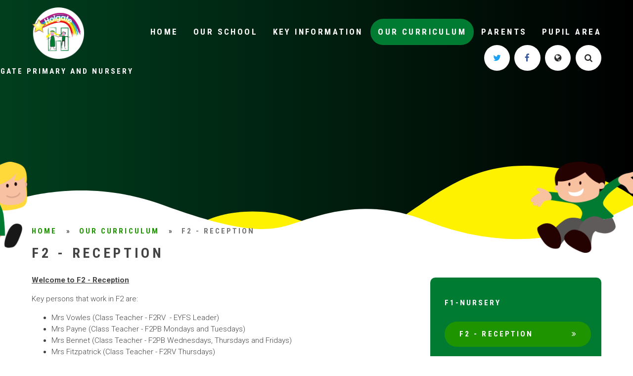

--- FILE ---
content_type: text/html
request_url: https://www.holgateprimary.org/page/?title=F2+-+Reception&pid=40
body_size: 56942
content:

<!DOCTYPE html>
<!--[if IE 7]><html class="no-ios no-js lte-ie9 lte-ie8 lte-ie7" lang="en" xml:lang="en"><![endif]-->
<!--[if IE 8]><html class="no-ios no-js lte-ie9 lte-ie8"  lang="en" xml:lang="en"><![endif]-->
<!--[if IE 9]><html class="no-ios no-js lte-ie9"  lang="en" xml:lang="en"><![endif]-->
<!--[if !IE]><!--> <html class="no-ios no-js"  lang="en" xml:lang="en"><!--<![endif]-->
	<head>
		<meta http-equiv="X-UA-Compatible" content="IE=edge" />
		<meta http-equiv="content-type" content="text/html; charset=utf-8"/>
		
		<link rel="canonical" href="https://www.holgateprimary.org/page/?title=F2+%2D+Reception&amp;pid=40">
		<link rel="stylesheet" integrity="sha512-SfTiTlX6kk+qitfevl/7LibUOeJWlt9rbyDn92a1DqWOw9vWG2MFoays0sgObmWazO5BQPiFucnnEAjpAB+/Sw==" crossorigin="anonymous" referrerpolicy="no-referrer" media="screen" href="https://cdnjs.cloudflare.com/ajax/libs/font-awesome/4.7.0/css/font-awesome.min.css?cache=260126">
<!--[if IE 7]><link rel="stylesheet" media="screen" href="https://cdn.juniperwebsites.co.uk/_includes/font-awesome/4.2.0/css/font-awesome-ie7.min.css?cache=v4.6.58.2">
<![endif]-->
		<title>Holgate Primary and Nursery - F2 - Reception</title>
		
<!--[if IE]>
<script>
console = {log:function(){return;}};
</script>
<![endif]-->

<script>
	var boolItemEditDisabled;
	var boolLanguageMode, boolLanguageEditOriginal;
	var boolViewingConnect;
	var boolConnectDashboard;
	var displayRegions = [];
	var intNewFileCount = 0;
	strItemType = "page";
	strSubItemType = "page";

	var featureSupport = {
		tagging: false,
		eventTagging: false
	};
	var boolLoggedIn = false;
boolAdminMode = false;
	var boolSuperUser = false;
strCookieBarStyle = 'bar';
	intParentPageID = "32";
	intCurrentItemID = 40;
	var intCurrentCatID = "";
boolIsHomePage = false;
	boolItemEditDisabled = true;
	boolLanguageEditOriginal=true;
	strCurrentLanguage='en-gb';	strFileAttachmentsUploadLocation = 'bottom';	boolViewingConnect = false;	boolConnectDashboard = false;	var objEditorComponentList = {};

</script>

<script src="https://cdn.juniperwebsites.co.uk/admin/_includes/js/mutation_events.min.js?cache=v4.6.58.2"></script>
<script src="https://cdn.juniperwebsites.co.uk/admin/_includes/js/jquery/jquery.js?cache=v4.6.58.2"></script>
<script src="https://cdn.juniperwebsites.co.uk/admin/_includes/js/jquery/jquery.prefilter.js?cache=v4.6.58.2"></script>
<script src="https://cdn.juniperwebsites.co.uk/admin/_includes/js/jquery/jquery.query.js?cache=v4.6.58.2"></script>
<script src="https://cdn.juniperwebsites.co.uk/admin/_includes/js/jquery/js.cookie.js?cache=v4.6.58.2"></script>
<script src="/_includes/editor/template-javascript.asp?cache=260126"></script>
<script src="/admin/_includes/js/functions/minified/functions.login.new.asp?cache=260126"></script>

  <script>

  </script>
<link href="https://www.holgateprimary.org/feeds/pages.asp?pid=40&lang=en" rel="alternate" type="application/rss+xml" title="Holgate Primary and Nursery - F2 - Reception - Page Updates"><link href="https://www.holgateprimary.org/feeds/comments.asp?title=F2 - Reception&amp;item=page&amp;pid=40" rel="alternate" type="application/rss+xml" title="Holgate Primary and Nursery - F2 - Reception - Page Comments"><link rel="stylesheet" media="screen" href="/_site/css/main.css?cache=260126">
<link rel="stylesheet" media="screen" href="/_site/css/content.css?cache=260126">


	<meta name="mobile-web-app-capable" content="yes">
	<meta name="apple-mobile-web-app-capable" content="yes">
	<meta name="viewport" content="width=device-width, initial-scale=1, minimum-scale=1, maximum-scale=1">

	<link rel="author" href="/humans.txt">
	<link rel="icon" href="/_site/images/favicons/favicon.ico">
	<link rel="apple-touch-icon" href="/_site/images/favicons/favicon.png">
	<link href='https://fonts.googleapis.com/css?family=Open+Sans:400,400italic,700,700italic' rel='stylesheet' type='text/css'>


	<link rel="stylesheet" href="/_site/css/print.css" type="text/css" media="print">

	<script type="text/javascript">
	var iOS = ( navigator.userAgent.match(/(iPad|iPhone|iPod)/g) ? true : false );
	if (iOS) { $('html').removeClass('no-ios').addClass('ios'); }
	</script>
<link rel="stylesheet" media="screen" href="https://cdn.juniperwebsites.co.uk/_includes/css/content-blocks.css?cache=v4.6.58.2">
<link rel="stylesheet" media="screen" href="/_includes/css/cookie-colour.asp?cache=260126">
<link rel="stylesheet" media="screen" href="https://cdn.juniperwebsites.co.uk/_includes/css/cookies.css?cache=v4.6.58.2">
<link rel="stylesheet" media="screen" href="https://cdn.juniperwebsites.co.uk/_includes/css/cookies.advanced.css?cache=v4.6.58.2">
<link rel="stylesheet" media="screen" href="https://cdn.juniperwebsites.co.uk/_includes/css/overlord.css?cache=v4.6.58.2">
<link rel="stylesheet" media="screen" href="https://cdn.juniperwebsites.co.uk/_includes/css/templates.css?cache=v4.6.58.2">
<link rel="stylesheet" media="screen" href="/_site/css/attachments.css?cache=260126">
<link rel="stylesheet" media="screen" href="/_site/css/templates.css?cache=260126">
<style>#print_me { display: none;}</style><script src="https://cdn.juniperwebsites.co.uk/admin/_includes/js/modernizr.js?cache=v4.6.58.2"></script>

        <meta property="og:site_name" content="Holgate Primary and Nursery" />
        <meta property="og:title" content="F2 - Reception" />
        <meta property="og:image" content="https://www.holgateprimary.org/_site/images/design/thumbnail.jpg" />
        <meta property="og:type" content="website" />
        <meta property="twitter:card" content="summary" />
</head>


    <body>


<div id="print_me"></div>
<div class="mason mason--inner">

	<section class="access">
		<a class="access__anchor" name="header"></a>
		<a class="access__link" href="#content">Skip to content &darr;</a>
	</section>

	
	
	<header class="header">
		<div class="header__inner center">
			<div class="header__title">
				<a href="/" class="header__link">
					<img src="/_site/images/design/logo.png" alt="Holgate Primary and Nursery"/>
				</a>
				<h1 class="caps ls200 w700">Holgate Primary and Nursery</h1>
			</div>
			<button class="menu__btn" data-toggle=".mason--menu">			
				<span class="menu__btn__text font-headings caps ls200 w700 menu__btn__text--open">Menu</span>
				<span class="menu__btn__text font-headings caps ls200 w700 menu__btn__text--close">Close</span>	
				<div class="menu__btn__icon"></div>		
			</button>
		</div>
		<section class="menu">
			<nav class="menu__sidebar">
				<ul class="menu__sidebar__list"><li class="menu__sidebar__list__item menu__sidebar__list__item--page_1 menu__sidebar__list__item--subitems"><a class="menu__sidebar__list__item__link" id="page_1" href="/"><span class="font-headings caps ls200">Home</span></a><button class="menu__sidebar__list__item__button" data-tab=".menu__sidebar__list__item--page_1--expand"><i class="menu__sidebar__list__item__button__icon fa fa-angle-down"></i></button><ul class="menu__sidebar__list__item__sub"><li class="menu__sidebar__list__item menu__sidebar__list__item--news_category_8"><a class="menu__sidebar__list__item__link" id="news_category_8" href="/admissions"><span class="font-headings caps ls200">Admissions</span></a><button class="menu__sidebar__list__item__button" data-tab=".menu__sidebar__list__item--news_category_8--expand"><i class="menu__sidebar__list__item__button__icon fa fa-angle-down"></i></button></li></ul></li><li class="menu__sidebar__list__item menu__sidebar__list__item--page_6 menu__sidebar__list__item--subitems"><a class="menu__sidebar__list__item__link" id="page_6" href="/about-us"><span class="font-headings caps ls200">Our School</span></a><button class="menu__sidebar__list__item__button" data-tab=".menu__sidebar__list__item--page_6--expand"><i class="menu__sidebar__list__item__button__icon fa fa-angle-down"></i></button><ul class="menu__sidebar__list__item__sub"><li class="menu__sidebar__list__item menu__sidebar__list__item--page_185"><a class="menu__sidebar__list__item__link" id="page_185" href="/about-us/welcome"><span class="font-headings caps ls200">Welcome</span></a><button class="menu__sidebar__list__item__button" data-tab=".menu__sidebar__list__item--page_185--expand"><i class="menu__sidebar__list__item__button__icon fa fa-angle-down"></i></button></li><li class="menu__sidebar__list__item menu__sidebar__list__item--page_186"><a class="menu__sidebar__list__item__link" id="page_186" href="/about-us/contact-us"><span class="font-headings caps ls200">Contact Us</span></a><button class="menu__sidebar__list__item__button" data-tab=".menu__sidebar__list__item--page_186--expand"><i class="menu__sidebar__list__item__button__icon fa fa-angle-down"></i></button></li><li class="menu__sidebar__list__item menu__sidebar__list__item--page_237"><a class="menu__sidebar__list__item__link" id="page_237" href="/about-us/contact-us/new-page"><span class="font-headings caps ls200">Transform Trust</span></a><button class="menu__sidebar__list__item__button" data-tab=".menu__sidebar__list__item--page_237--expand"><i class="menu__sidebar__list__item__button__icon fa fa-angle-down"></i></button></li><li class="menu__sidebar__list__item menu__sidebar__list__item--page_28"><a class="menu__sidebar__list__item__link" id="page_28" href="/about-us/admissions"><span class="font-headings caps ls200">Admissions</span></a><button class="menu__sidebar__list__item__button" data-tab=".menu__sidebar__list__item--page_28--expand"><i class="menu__sidebar__list__item__button__icon fa fa-angle-down"></i></button></li><li class="menu__sidebar__list__item menu__sidebar__list__item--page_27"><a class="menu__sidebar__list__item__link" id="page_27" href="/about-us/whos-who"><span class="font-headings caps ls200">Our Staff</span></a><button class="menu__sidebar__list__item__button" data-tab=".menu__sidebar__list__item--page_27--expand"><i class="menu__sidebar__list__item__button__icon fa fa-angle-down"></i></button></li><li class="menu__sidebar__list__item menu__sidebar__list__item--page_34"><a class="menu__sidebar__list__item__link" id="page_34" href="/about-us/governors"><span class="font-headings caps ls200">governors</span></a><button class="menu__sidebar__list__item__button" data-tab=".menu__sidebar__list__item--page_34--expand"><i class="menu__sidebar__list__item__button__icon fa fa-angle-down"></i></button></li><li class="menu__sidebar__list__item menu__sidebar__list__item--page_57"><a class="menu__sidebar__list__item__link" id="page_57" href="/about-us/job-vacancies"><span class="font-headings caps ls200">Job Vacancies</span></a><button class="menu__sidebar__list__item__button" data-tab=".menu__sidebar__list__item--page_57--expand"><i class="menu__sidebar__list__item__button__icon fa fa-angle-down"></i></button></li><li class="menu__sidebar__list__item menu__sidebar__list__item--page_160"><a class="menu__sidebar__list__item__link" id="page_160" href="/about-us/school-ethos-and-values"><span class="font-headings caps ls200">School ethos and values</span></a><button class="menu__sidebar__list__item__button" data-tab=".menu__sidebar__list__item--page_160--expand"><i class="menu__sidebar__list__item__button__icon fa fa-angle-down"></i></button></li><li class="menu__sidebar__list__item menu__sidebar__list__item--page_42"><a class="menu__sidebar__list__item__link" id="page_42" href="/about-us/send"><span class="font-headings caps ls200">SEND</span></a><button class="menu__sidebar__list__item__button" data-tab=".menu__sidebar__list__item--page_42--expand"><i class="menu__sidebar__list__item__button__icon fa fa-angle-down"></i></button></li><li class="menu__sidebar__list__item menu__sidebar__list__item--page_130"><a class="menu__sidebar__list__item__link" id="page_130" href="/contact-us/apply-for-a-nursery-place"><span class="font-headings caps ls200">Apply for a nursery place</span></a><button class="menu__sidebar__list__item__button" data-tab=".menu__sidebar__list__item--page_130--expand"><i class="menu__sidebar__list__item__button__icon fa fa-angle-down"></i></button></li><li class="menu__sidebar__list__item menu__sidebar__list__item--page_225"><a class="menu__sidebar__list__item__link" id="page_225" href="/about-us/transform-trust"><span class="font-headings caps ls200">Transform Trust</span></a><button class="menu__sidebar__list__item__button" data-tab=".menu__sidebar__list__item--page_225--expand"><i class="menu__sidebar__list__item__button__icon fa fa-angle-down"></i></button></li></ul></li><li class="menu__sidebar__list__item menu__sidebar__list__item--page_3 menu__sidebar__list__item--subitems"><a class="menu__sidebar__list__item__link" id="page_3" href="/news-and-events"><span class="font-headings caps ls200">Key Information</span></a><button class="menu__sidebar__list__item__button" data-tab=".menu__sidebar__list__item--page_3--expand"><i class="menu__sidebar__list__item__button__icon fa fa-angle-down"></i></button><ul class="menu__sidebar__list__item__sub"><li class="menu__sidebar__list__item menu__sidebar__list__item--page_189"><a class="menu__sidebar__list__item__link" id="page_189" href="/news-and-events/attendance-and-absence"><span class="font-headings caps ls200">Attendance &amp; Absence</span></a><button class="menu__sidebar__list__item__button" data-tab=".menu__sidebar__list__item--page_189--expand"><i class="menu__sidebar__list__item__button__icon fa fa-angle-down"></i></button></li><li class="menu__sidebar__list__item menu__sidebar__list__item--page_29"><a class="menu__sidebar__list__item__link" id="page_29" href="/about-us/school-data-and-ofsted"><span class="font-headings caps ls200">School Data &amp; Ofsted</span></a><button class="menu__sidebar__list__item__button" data-tab=".menu__sidebar__list__item--page_29--expand"><i class="menu__sidebar__list__item__button__icon fa fa-angle-down"></i></button></li><li class="menu__sidebar__list__item menu__sidebar__list__item--page_16"><a class="menu__sidebar__list__item__link" id="page_16" href="/about-us/data-protection"><span class="font-headings caps ls200">Data Protection</span></a><button class="menu__sidebar__list__item__button" data-tab=".menu__sidebar__list__item--page_16--expand"><i class="menu__sidebar__list__item__button__icon fa fa-angle-down"></i></button></li><li class="menu__sidebar__list__item menu__sidebar__list__item--page_18"><a class="menu__sidebar__list__item__link" id="page_18" href="/about-us/policies"><span class="font-headings caps ls200">policies</span></a><button class="menu__sidebar__list__item__button" data-tab=".menu__sidebar__list__item--page_18--expand"><i class="menu__sidebar__list__item__button__icon fa fa-angle-down"></i></button></li><li class="menu__sidebar__list__item menu__sidebar__list__item--page_44"><a class="menu__sidebar__list__item__link" id="page_44" href="/about-us/sports-premium"><span class="font-headings caps ls200">PE and sports premium</span></a><button class="menu__sidebar__list__item__button" data-tab=".menu__sidebar__list__item--page_44--expand"><i class="menu__sidebar__list__item__button__icon fa fa-angle-down"></i></button></li><li class="menu__sidebar__list__item menu__sidebar__list__item--page_43"><a class="menu__sidebar__list__item__link" id="page_43" href="/about-us/pupil-premium"><span class="font-headings caps ls200">Pupil premium &amp; Catch up premium</span></a><button class="menu__sidebar__list__item__button" data-tab=".menu__sidebar__list__item--page_43--expand"><i class="menu__sidebar__list__item__button__icon fa fa-angle-down"></i></button></li></ul></li><li class="menu__sidebar__list__item menu__sidebar__list__item--page_8 menu__sidebar__list__item--subitems menu__sidebar__list__item--selected"><a class="menu__sidebar__list__item__link" id="page_8" href="/curriculum"><span class="font-headings caps ls200">Our Curriculum</span></a><button class="menu__sidebar__list__item__button" data-tab=".menu__sidebar__list__item--page_8--expand"><i class="menu__sidebar__list__item__button__icon fa fa-angle-down"></i></button><ul class="menu__sidebar__list__item__sub"><li class="menu__sidebar__list__item menu__sidebar__list__item--page_187"><a class="menu__sidebar__list__item__link" id="page_187" href="/curriculum/year-groups"><span class="font-headings caps ls200">Year Groups</span></a><button class="menu__sidebar__list__item__button" data-tab=".menu__sidebar__list__item--page_187--expand"><i class="menu__sidebar__list__item__button__icon fa fa-angle-down"></i></button></li><li class="menu__sidebar__list__item menu__sidebar__list__item--page_143"><a class="menu__sidebar__list__item__link" id="page_143" href="/curriculum/subjects"><span class="font-headings caps ls200">Subjects</span></a><button class="menu__sidebar__list__item__button" data-tab=".menu__sidebar__list__item--page_143--expand"><i class="menu__sidebar__list__item__button__icon fa fa-angle-down"></i></button></li><li class="menu__sidebar__list__item menu__sidebar__list__item--page_158"><a class="menu__sidebar__list__item__link" id="page_158" href="/curriculum/enrichment-opportunities"><span class="font-headings caps ls200">Enrichment</span></a><button class="menu__sidebar__list__item__button" data-tab=".menu__sidebar__list__item--page_158--expand"><i class="menu__sidebar__list__item__button__icon fa fa-angle-down"></i></button></li><li class="menu__sidebar__list__item menu__sidebar__list__item--page_30"><a class="menu__sidebar__list__item__link" id="page_30" href="/curriculum/british-values"><span class="font-headings caps ls200">british values</span></a><button class="menu__sidebar__list__item__button" data-tab=".menu__sidebar__list__item--page_30--expand"><i class="menu__sidebar__list__item__button__icon fa fa-angle-down"></i></button></li><li class="menu__sidebar__list__item menu__sidebar__list__item--page_137"><a class="menu__sidebar__list__item__link" id="page_137" href="/our-learning/assessment"><span class="font-headings caps ls200">Statutory Assessment</span></a><button class="menu__sidebar__list__item__button" data-tab=".menu__sidebar__list__item--page_137--expand"><i class="menu__sidebar__list__item__button__icon fa fa-angle-down"></i></button></li><li class="menu__sidebar__list__item menu__sidebar__list__item--page_49"><a class="menu__sidebar__list__item__link" id="page_49" href="/curriculum/online-safety"><span class="font-headings caps ls200">Online Safety</span></a><button class="menu__sidebar__list__item__button" data-tab=".menu__sidebar__list__item--page_49--expand"><i class="menu__sidebar__list__item__button__icon fa fa-angle-down"></i></button></li><li class="menu__sidebar__list__item menu__sidebar__list__item--page_55"><a class="menu__sidebar__list__item__link" id="page_55" href="/curriculum/online-resources"><span class="font-headings caps ls200">Online Resources</span></a><button class="menu__sidebar__list__item__button" data-tab=".menu__sidebar__list__item--page_55--expand"><i class="menu__sidebar__list__item__button__icon fa fa-angle-down"></i></button></li><li class="menu__sidebar__list__item menu__sidebar__list__item--page_110"><a class="menu__sidebar__list__item__link" id="page_110" href="/curriculum/wellbeing"><span class="font-headings caps ls200">Wellbeing</span></a><button class="menu__sidebar__list__item__button" data-tab=".menu__sidebar__list__item--page_110--expand"><i class="menu__sidebar__list__item__button__icon fa fa-angle-down"></i></button></li><li class="menu__sidebar__list__item menu__sidebar__list__item--page_124"><a class="menu__sidebar__list__item__link" id="page_124" href="/curriculum/eyfs"><span class="font-headings caps ls200">EYFS</span></a><button class="menu__sidebar__list__item__button" data-tab=".menu__sidebar__list__item--page_124--expand"><i class="menu__sidebar__list__item__button__icon fa fa-angle-down"></i></button></li><li class="menu__sidebar__list__item menu__sidebar__list__item--page_128"><a class="menu__sidebar__list__item__link" id="page_128" href="/curriculum/whole-school-curriculum"><span class="font-headings caps ls200">whole school curriculum</span></a><button class="menu__sidebar__list__item__button" data-tab=".menu__sidebar__list__item--page_128--expand"><i class="menu__sidebar__list__item__button__icon fa fa-angle-down"></i></button></li><li class="menu__sidebar__list__item menu__sidebar__list__item--page_223"><a class="menu__sidebar__list__item__link" id="page_223" href="/curriculum/careers-education-at-holgate"><span class="font-headings caps ls200">careers education at holgate</span></a><button class="menu__sidebar__list__item__button" data-tab=".menu__sidebar__list__item--page_223--expand"><i class="menu__sidebar__list__item__button__icon fa fa-angle-down"></i></button></li><li class="menu__sidebar__list__item menu__sidebar__list__item--page_192"><a class="menu__sidebar__list__item__link" id="page_192" href="/curriculum/pupil-voice-at-holgate"><span class="font-headings caps ls200">pupil voice at holgate</span></a><button class="menu__sidebar__list__item__button" data-tab=".menu__sidebar__list__item--page_192--expand"><i class="menu__sidebar__list__item__button__icon fa fa-angle-down"></i></button></li><li class="menu__sidebar__list__item menu__sidebar__list__item--page_224"><a class="menu__sidebar__list__item__link" id="page_224" href="/curriculum/sustainability-and-climate-change-at-holgate"><span class="font-headings caps ls200">Sustainability and Climate change at Holgate</span></a><button class="menu__sidebar__list__item__button" data-tab=".menu__sidebar__list__item--page_224--expand"><i class="menu__sidebar__list__item__button__icon fa fa-angle-down"></i></button></li></ul></li><li class="menu__sidebar__list__item menu__sidebar__list__item--page_2 menu__sidebar__list__item--subitems"><a class="menu__sidebar__list__item__link" id="page_2" href="/contact-us"><span class="font-headings caps ls200">Parents</span></a><button class="menu__sidebar__list__item__button" data-tab=".menu__sidebar__list__item--page_2--expand"><i class="menu__sidebar__list__item__button__icon fa fa-angle-down"></i></button><ul class="menu__sidebar__list__item__sub"><li class="menu__sidebar__list__item menu__sidebar__list__item--page_7"><a class="menu__sidebar__list__item__link" id="page_7" href="/about-us/key-info-for-parents"><span class="font-headings caps ls200">School Information</span></a><button class="menu__sidebar__list__item__button" data-tab=".menu__sidebar__list__item--page_7--expand"><i class="menu__sidebar__list__item__button__icon fa fa-angle-down"></i></button></li><li class="menu__sidebar__list__item menu__sidebar__list__item--url_1"><a class="menu__sidebar__list__item__link" id="url_1" href="/calendar/?calid=1&amp;pid=2&amp;viewid=1"><span class="font-headings caps ls200">Calendar</span></a><button class="menu__sidebar__list__item__button" data-tab=".menu__sidebar__list__item--url_1--expand"><i class="menu__sidebar__list__item__button__icon fa fa-angle-down"></i></button></li><li class="menu__sidebar__list__item menu__sidebar__list__item--page_47"><a class="menu__sidebar__list__item__link" id="page_47" href="/about-us/term-dates"><span class="font-headings caps ls200">Term Dates</span></a><button class="menu__sidebar__list__item__button" data-tab=".menu__sidebar__list__item--page_47--expand"><i class="menu__sidebar__list__item__button__icon fa fa-angle-down"></i></button></li><li class="menu__sidebar__list__item menu__sidebar__list__item--page_166"><a class="menu__sidebar__list__item__link" id="page_166" href="/about-us/key-info-for-parents/wrap-around-childcare-tb-sports"><span class="font-headings caps ls200">Wrap Around Care</span></a><button class="menu__sidebar__list__item__button" data-tab=".menu__sidebar__list__item--page_166--expand"><i class="menu__sidebar__list__item__button__icon fa fa-angle-down"></i></button></li><li class="menu__sidebar__list__item menu__sidebar__list__item--page_164"><a class="menu__sidebar__list__item__link" id="page_164" href="/news-and-events/online-safety"><span class="font-headings caps ls200">Parent Guides</span></a><button class="menu__sidebar__list__item__button" data-tab=".menu__sidebar__list__item--page_164--expand"><i class="menu__sidebar__list__item__button__icon fa fa-angle-down"></i></button></li><li class="menu__sidebar__list__item menu__sidebar__list__item--page_20"><a class="menu__sidebar__list__item__link" id="page_20" href="/curriculum/clubs-and-activities"><span class="font-headings caps ls200">clubs and activities</span></a><button class="menu__sidebar__list__item__button" data-tab=".menu__sidebar__list__item--page_20--expand"><i class="menu__sidebar__list__item__button__icon fa fa-angle-down"></i></button></li><li class="menu__sidebar__list__item menu__sidebar__list__item--news_category_1"><a class="menu__sidebar__list__item__link" id="news_category_1" href="/news-and-events/latest-news"><span class="font-headings caps ls200">Latest News</span></a><button class="menu__sidebar__list__item__button" data-tab=".menu__sidebar__list__item--news_category_1--expand"><i class="menu__sidebar__list__item__button__icon fa fa-angle-down"></i></button></li><li class="menu__sidebar__list__item menu__sidebar__list__item--page_45"><a class="menu__sidebar__list__item__link" id="page_45" href="/news-and-events/letters-home"><span class="font-headings caps ls200">Letters Home</span></a><button class="menu__sidebar__list__item__button" data-tab=".menu__sidebar__list__item--page_45--expand"><i class="menu__sidebar__list__item__button__icon fa fa-angle-down"></i></button></li><li class="menu__sidebar__list__item menu__sidebar__list__item--news_category_2"><a class="menu__sidebar__list__item__link" id="news_category_2" href="/news-and-events/newsletters"><span class="font-headings caps ls200">Newsletters</span></a><button class="menu__sidebar__list__item__button" data-tab=".menu__sidebar__list__item--news_category_2--expand"><i class="menu__sidebar__list__item__button__icon fa fa-angle-down"></i></button></li><li class="menu__sidebar__list__item menu__sidebar__list__item--page_188"><a class="menu__sidebar__list__item__link" id="page_188" href="/contact-us/safeguarding"><span class="font-headings caps ls200">Safeguarding</span></a><button class="menu__sidebar__list__item__button" data-tab=".menu__sidebar__list__item--page_188--expand"><i class="menu__sidebar__list__item__button__icon fa fa-angle-down"></i></button></li><li class="menu__sidebar__list__item menu__sidebar__list__item--page_61"><a class="menu__sidebar__list__item__link" id="page_61" href="/news-and-events/community-events"><span class="font-headings caps ls200">Community Events</span></a><button class="menu__sidebar__list__item__button" data-tab=".menu__sidebar__list__item--page_61--expand"><i class="menu__sidebar__list__item__button__icon fa fa-angle-down"></i></button></li><li class="menu__sidebar__list__item menu__sidebar__list__item--page_157"><a class="menu__sidebar__list__item__link" id="page_157" href="/news-and-events/school-fundraising"><span class="font-headings caps ls200">School Fundraising</span></a><button class="menu__sidebar__list__item__button" data-tab=".menu__sidebar__list__item--page_157--expand"><i class="menu__sidebar__list__item__button__icon fa fa-angle-down"></i></button></li><li class="menu__sidebar__list__item menu__sidebar__list__item--page_226"><a class="menu__sidebar__list__item__link" id="page_226" href="/contact-us/communication-overview"><span class="font-headings caps ls200">Communication Overview</span></a><button class="menu__sidebar__list__item__button" data-tab=".menu__sidebar__list__item--page_226--expand"><i class="menu__sidebar__list__item__button__icon fa fa-angle-down"></i></button></li></ul></li><li class="menu__sidebar__list__item menu__sidebar__list__item--page_64 menu__sidebar__list__item--subitems"><a class="menu__sidebar__list__item__link" id="page_64" href="/our-learning"><span class="font-headings caps ls200">Pupil area</span></a><button class="menu__sidebar__list__item__button" data-tab=".menu__sidebar__list__item--page_64--expand"><i class="menu__sidebar__list__item__button__icon fa fa-angle-down"></i></button><ul class="menu__sidebar__list__item__sub"><li class="menu__sidebar__list__item menu__sidebar__list__item--page_117"><a class="menu__sidebar__list__item__link" id="page_117" href="/remote-learning"><span class="font-headings caps ls200">Remote Learning</span></a><button class="menu__sidebar__list__item__button" data-tab=".menu__sidebar__list__item--page_117--expand"><i class="menu__sidebar__list__item__button__icon fa fa-angle-down"></i></button></li><li class="menu__sidebar__list__item menu__sidebar__list__item--page_161"><a class="menu__sidebar__list__item__link" id="page_161" href="/contact-us/worry-monster"><span class="font-headings caps ls200">Worry monster</span></a><button class="menu__sidebar__list__item__button" data-tab=".menu__sidebar__list__item--page_161--expand"><i class="menu__sidebar__list__item__button__icon fa fa-angle-down"></i></button></li><li class="menu__sidebar__list__item menu__sidebar__list__item--page_162"><a class="menu__sidebar__list__item__link" id="page_162" href="/our-learning/zones-of-regulation"><span class="font-headings caps ls200">Zones of Regulation</span></a><button class="menu__sidebar__list__item__button" data-tab=".menu__sidebar__list__item--page_162--expand"><i class="menu__sidebar__list__item__button__icon fa fa-angle-down"></i></button></li></ul></li></ul>
				<div class="menu__quicklinks">
					<ul class="menu__quicklinks__list">
						<li class="menu__quicklinks__list__item menu__quicklinks__list__item--twitter"><a class="menu__quicklinks__list__item__link" href="http://www.twitter.com/HolgatePrimary" target="_blank"><i class="menu__quicklinks__list__item__icon fa fw fa-twitter"></i><span class="menu__quicklinks__list__item__title">Twitter</span></a></li><li class="menu__quicklinks__list__item menu__quicklinks__list__item--facebook"><a class="menu__quicklinks__list__item__link" href="https://www.facebook.com/HolgatePrimaryandNursery" target="_blank"><i class="menu__quicklinks__list__item__icon fa fw fa-facebook"></i><span class="menu__quicklinks__list__item__title">Facebook</span></a></li><li class="menu__quicklinks__list__item menu__quicklinks__list__item--translate">
							<a href="#" class="menu__quicklinks__list__item__link translate__toggle" data-mason="mason--translate">
								<i class="menu__quicklinks__list__item__icon fa fw fa-globe"></i>
								<span class="menu__quicklinks__list__item__title">Translate</span>
							</a>
							<div id="google_translate_element"></div>
							<script type="text/javascript">
								function googleTranslateElementInit() {
									new google.translate.TranslateElement({pageLanguage: 'en'}, 'google_translate_element');
								}
							</script>
							<script type="text/javascript" src="//translate.google.com/translate_a/element.js?cb=googleTranslateElementInit"></script>
						</li><li class="menu__quicklinks__list__item menu__quicklinks__list__item--search">
							<a href="#" class="menu__quicklinks__list__item__link search__toggle" data-mason="mason--search">
								<i class="menu__quicklinks__list__item__icon fa fw fa-search"></i>
								<span class="menu__quicklinks__list__item__title">Search</span>
							</a>
							<form class="menu__search__form" method="post" action="/search/default.asp?pid=0">
								<input class="menu__search__input" type="text" name="searchValue" placeholder="Search...">
								<button class="menu__search__submit" name="Search" id="searchWeb"><i class="fa fa-search"></i></button>
							</form>
						</li>
					</ul>
				</div>
			</nav>
		</section>
	</header>

	

	<section class="hero">

		<ul class="hero__slideshow"><li class="hero__slideshow__item"><div class="image_load" data-src="/_site/data/files/images/slideshow/1D88FBCCED994E6DB32EC9059A67B4DC.jpg" data-fill=".hero__slideshow"></div></li></ul>

		<div class="hero__illustration">
			<div class="kid1"></div>
			<div class="kid2"></div>
			<div class="stars lazyload">
				<span class="star star--1"></span>
				<span class="star star--2"></span>
				<span class="star star--3"></span>
				<span class="star star--4"></span>
				<span class="star star--5"></span>
			</div>
		</div>

		

		<div class="hero__border"></div>

		<svg class="hero__svg" viewBox="0 0 1366 180.28"><defs><style>.hero__svg .cls-1{fill:#fff200;}.hero__svg .cls-2{fill:#fff;}</style></defs><path class="cls-1" d="M1366,67S1286,0,1132,0,902,104,823,134s-166-16-213-28S470.07,92,414,137v43.28h952Z"/><path class="cls-2" d="M1366,85s-95,51-159,64-164,19-289-31-228-12-276,4-95,34-289-37S0,85,0,85v95.28H1366Z"/></svg>

	</section>

	
	<main class="main">
		<div class="content content--page"><ul class="content__path"><li class="content__path__item content__path__item--page_1"><a class="content__path__item__link" id="page_1" href="/"><span class="font-headings caps ls200">Home</span></a><span class="content__path__item__sep font-headings">&raquo;</span></li><li class="content__path__item content__path__item--page_8 content__path__item--selected"><a class="content__path__item__link" id="page_8" href="/curriculum"><span class="font-headings caps ls200">Our Curriculum</span></a><span class="content__path__item__sep font-headings">&raquo;</span></li><li class="content__path__item content__path__item--page_40 content__path__item--selected content__path__item--final"><a class="content__path__item__link" id="page_40" href="/page/?title=F2+%2D+Reception&amp;pid=40"><span class="font-headings caps ls200">F2 - Reception</span></a><span class="content__path__item__sep font-headings">&raquo;</span></li></ul><h1 class="content__title" id="itemTitle">F2 - Reception</h1>
			
			<a class="content__anchor" name="content"></a>
			<div class="content__region"><p><strong><u>Welcome to F2 - Reception</u></strong></p>

<p>Key persons that work in F2 are:</p>

<ul>
	<li>Mrs Vowles&nbsp;(Class Teacher - F2RV&nbsp; - EYFS Leader)</li>
	<li>Mrs Payne (Class Teacher - F2PB Mondays and Tuesdays)</li>
	<li>Mrs Bennet (Class Teacher - F2PB Wednesdays, Thursdays and Fridays)</li>
	<li>Mrs Fitzpatrick (Class Teacher - F2RV Thursdays)</li>
	<li>Mrs Williams (Teaching Assistant)</li>
	<li>Mrs Pearson (Teaching Assistant - am only)</li>
	<li>Mrs Dixon&nbsp;(Class Teacher - On Maternity Leave)</li>
</ul>

<p>Have a look through our page for ideas and activities on the curriculum we follow and links and guidance to additional resources to enable you to help you to contribute to your child&rsquo;s learning.</p>

<blockquote>
<p><strong><u>Special Days</u></strong></p>
</blockquote>

<p>Although every day is fun in Reception, we have some weekly special days:</p>

<p><strong>Mondays&nbsp;</strong>- PE, please bring in PE kit</p>

<p><strong>Wednesdays -&nbsp;</strong>Forest Schools - Please come in wellies, waterproofs and warm clothing (including long sleeve tops)</p>

<blockquote>
<p><strong><u>Learning in </u></strong><strong><u>F2:</u></strong></p>
</blockquote>

<p>The seven areas of learning covered by the EYFS are Personal Social Emotional Development, Physical Development, Communication and Language, Literacy, Maths, Understanding the World and Expressive Arts and design.&nbsp;</p>

<p>For more information regarding what we are looking at specifically this half term, please look at our&nbsp;</p>

<p>There are three prime areas of learning plus Literacy and Numeracy that are key to achieving a Good level of development at the end of the Foundation Stage.</p>

<p><strong>The 3 PRIME AREAS:</strong></p>

<div class="template template--accordion">
<h2 class="template--accordion__title"><strong><u>Personal</u></strong><strong><u>, Social and Emotional Development (PSED)</u></strong></h2>

<div class="template--accordion__container" data-tabu="">
<p>This area has three smaller sections. These are Making Relationships, Self-confidence and Self-awareness and Managing Feelings and Behaviour. This area focuses on children learning how to work, play, co-operative with others and function in a group beyond the family.</p>
</div>
</div>

<div class="template template--accordion">
<h2 class="template--accordion__title"><strong><u>Communication and Language (C and L)</u></strong></h2>

<div class="template--accordion__container" data-tabu="">
<p>This area has three smaller sections. These cover Listening and Attention, Understanding and Speaking. These outcomes cover important aspects of language development and provide the foundations for literacy. Early years at Holgate places a strong emphasis on children&rsquo;s developing competence in speaking and listening and Understanding. During literacy sessions, there is always a strong emphasis in lessons planned in promoting communication and language by encouraging children to share their ideas and opinions and by saying out loud what they want to write prior to writing.</p>
</div>
</div>

<div class="template template--accordion">
<h2 class="template--accordion__title"><strong><u>Physical Development (PD)</u></strong></h2>

<div class="template--accordion__container" data-tabu="">
<p>This area covers both fine and gross motor development and keeping healthy. In order to achieve this as well as weekly PE sessions children are encouraged to use the outdoor environment as much as possible and Forest school sessions are planned to support this.&nbsp; Weekly child-initiated activities are planned to develop and support fine motor development.&nbsp; We also do lots of work around healthy eating and looking after ourselves.</p>
</div>
</div>

<p><strong>The SPECIFIC AREAS:</strong></p>

<div class="template template--accordion">
<h2 class="template--accordion__title"><strong><u>Maths&nbsp;</u></strong></h2>

<div class="template--accordion__container" data-tabu="">
<p>Maths is split into Number and Shape, Space and Measures learning. Maths is taught on a daily basis at Holgate during small group activities as well as being intrinsic to daily continuous provision.&nbsp; CLIC maths sessions are also delivered on a daily basis to ensure children have the opportunity to learn and consolidate key mathematical concepts and develop key skills.</p>

<p><em>CLIC MATHS &ndash; This session is taught daily to all children in EYFS and the children focus on learning how to recognise, read, write, order and use the numbers from 0-10 and then 0-20. These sessions are fun and practical and involve lots of counting songs such as 5 little ducks and 5 little speckled frogs.</em></p>
</div>
</div>

<div class="template template--accordion">
<h2 class="template--accordion__title"><u>Literacy</u></h2>

<div class="template--accordion__container" data-tabu="">
<p>Literacy learning is split into Reading and Writing. Literacy is taught on a daily basis at Holgate during small group activities as well as continuous provision.&nbsp; Children have regular opportunity to explore and understand a range of genres and are challenged to create their own stories and adventures through both written, drama and spoken activities. Children are read with individually on a regular basis to enable them to learn and practise strategies taught. Phonics plays a big part in this area and the ability to blend for reading and segment for spelling are skills that are taught daily in the Foundation Stage at Holgate Primary and Nursery School.</p>

<p><em>Phonics &ndash; Phonics is taught daily in EYFS and the children in Nursery learn a new sound each week and in F2 the children learn 4 new sounds a week. We use the Jolly Phonics sounds and resources to support teaching and learning and materials to support this learning can be found on the Jolly Phonics website.</em></p>
</div>
</div>

<div class="template template--accordion">
<h2 class="template--accordion__title"><strong><u>Understanding the World</u></strong></h2>

<div class="template--accordion__container" data-tabu="">
<p>This covers the subjects Geography, Science, DT, History, RE and Computing. This is a major area of learning and enquiry focusing on children&rsquo;s developing knowledge and understanding of their environment, other people and features of the natural and man-made world. Weekly Forest School activities provide the opportunity for children to explore, understand and care for their local environment and understand how it differs from the wider world. Opportunity within continuous provision is provided for children to investigate and understand natural objects and develop scientific curiosity and explanation.&nbsp; Key vocabulary and skills are taught during weekly group activities and provide children with the strategies to develop their own natural curiosity.&nbsp; Computing is key at Holgate Primary and children have access to a range of technology such as computers, laptops, talking post cards, bee bots etc.&nbsp;</p>
</div>
</div>

<div class="template template--accordion">
<h2 class="template--accordion__title"><strong><u>Expressive Arts and Design&nbsp;</u></strong></h2>

<div class="template--accordion__container" data-tabu="">
<p>This covers art, music, and drama. To ensure a broad range of experiences small group sessions and continuous provision activities are planned on a weekly basis to teach and provide children with skills and opportunity to express themselves creatively in a variety of different ways.&nbsp;</p>
</div>
</div>

<p>Throughout the school year, we will work on different Curriculum Vehicles. A vehicle is the theme or idea which drives our learning. Our first Curriculum Vehicle of this school year is called:<strong>&nbsp;Superheroes!</strong></p>

<p><a href="http://www.holgateprimary.org/attachments/download.asp?file=182&amp;type=pdf">Click here</a> to download a knowledge organiser to help support your child throughout this Curriculum Vehicle.&nbsp;This gives you useful information linked to&nbsp;the&nbsp;work&nbsp;that we are doing&nbsp;in class - our vehicle. You will see the areas we will be covering,&nbsp;some &ldquo;sticky&rdquo; knowledge that we would like the children to learn,&nbsp;useful books to read and share with your child, key vocabulary and a few ideas of websites to visit.&nbsp;</p>

<p>It would be&nbsp;really&nbsp;supportive&nbsp;of your child&rsquo;s learning in school&nbsp;if you could talk to&nbsp;them&nbsp;throughout this half term about the information on here and about what they have been doing in class.</p>

<blockquote>
<p><strong>Websites to support learning</strong></p>
</blockquote>

<p>&nbsp;</p>

<p><a href="https://www.oxfordowl.co.uk/for-home/"><img alt="" src="/_site/data/files/images/logos/EDE8E72CCEDA6DE3634FF0BD398641F3.jpg" title="" width="48%" /></a><a href="https://www.phonicsplay.co.uk/freeIndex.htm"><img alt="" src="/_site/data/files/images/logos/C889E615777ED9769AEE95F4A4DECF36.jpg" title="" width="48%" /></a></p>

<p><a href="https://www.purplemash.com/sch/AnnieHolgateJun"><img alt="" src="/_site/data/files/images/logos/231B094759DCA6D32CB522BB5AC3E084.jpg" title="" width="48%" /></a><a href="http://www.jollylearning.co.uk/jolly-phonics/"><img alt="" src="/_site/data/files/images/logos/13E45ABF3AD4ACAFD36362CFBB60AF72.jpg" style="float:right; margin:0 0 1em 1em" title="" width="48%" /></a></p>

<p>&nbsp;<a href="http://www.bbc.co.uk/cbeebies/shows/numberblocks"><img alt="" src="/_site/data/files/images/logos/0BFDB45F668F1A3221C8A8AD63A7D3BB.jpg" title="" width="48%" /></a></p>

<p>&nbsp;</p>
</div><div class="content__attachments">
<ol class="content__attachments__list content__attachments__list--2 fileAttachmentList">
<li><a class="content__attachments__list__item ui_card" id="content__attachments__list__item--182" href="https://www.holgateprimary.org/attachments/download.asp?file=182&amp;type=pdf" target="_blank" rel="182"><div class="content__attachments__list__item__icon content__attachments__list__item__icon--pdf"><i class="fa fa-download"></i></div><div class="content__attachments__list__item__info ui_txt"><div class="content__attachments__list__item__info__name ui_txt__title">F2 Knowledge Organiser - Superheroes.pdf</div></div></a></li></ol>			</div>
						
		</div>
		
		<nav class="subnav">
			<a class="subnav__anchor" name="subnav"></a>
			<ul class="subnav__list"><li class="subnav__list__item subnav__list__item--page_41"><a class="subnav__list__item__link" id="page_41" href="/page/?title=F1%2Dnursery&amp;pid=41"><span class="font-headings caps w700 ls200">F1-nursery</span><i class="fa fa-angle-double-right"></i></a></li><li class="subnav__list__item subnav__list__item--page_40 subnav__list__item--selected subnav__list__item--final"><a class="subnav__list__item__link" id="page_40" href="/page/?title=F2+%2D+Reception&amp;pid=40"><span class="font-headings caps w700 ls200">F2 - Reception</span><i class="fa fa-angle-double-right"></i></a></li><li class="subnav__list__item subnav__list__item--page_33"><a class="subnav__list__item__link" id="page_33" href="/page/?title=Year+1&amp;pid=33"><span class="font-headings caps w700 ls200">Year 1</span><i class="fa fa-angle-double-right"></i></a></li><li class="subnav__list__item subnav__list__item--page_35"><a class="subnav__list__item__link" id="page_35" href="/page/?title=year+2&amp;pid=35"><span class="font-headings caps w700 ls200">year 2</span><i class="fa fa-angle-double-right"></i></a></li><li class="subnav__list__item subnav__list__item--page_36"><a class="subnav__list__item__link" id="page_36" href="/page/?title=year+3&amp;pid=36"><span class="font-headings caps w700 ls200">year 3</span><i class="fa fa-angle-double-right"></i></a></li><li class="subnav__list__item subnav__list__item--page_37"><a class="subnav__list__item__link" id="page_37" href="/page/?title=year+4&amp;pid=37"><span class="font-headings caps w700 ls200">year 4</span><i class="fa fa-angle-double-right"></i></a></li><li class="subnav__list__item subnav__list__item--page_38"><a class="subnav__list__item__link" id="page_38" href="/page/?title=year+5&amp;pid=38"><span class="font-headings caps w700 ls200">year 5</span><i class="fa fa-angle-double-right"></i></a></li><li class="subnav__list__item subnav__list__item--page_39"><a class="subnav__list__item__link" id="page_39" href="/page/?title=year+6&amp;pid=39"><span class="font-headings caps w700 ls200">year 6</span><i class="fa fa-angle-double-right"></i></a></li></ul>
		</nav>
	</main>
	
	<footer class="footer">
		<svg class="footer__top" viewBox="0 0 1366 126.84">
			<path class="cls-1" d="M0,95.28s95-51,159-64,164-19,289,31,228,12,276-4,95-34,289,37,353,0,353,0V0H0Z" fill="#FFF"/>
		</svg>
		<div class="footer__contact center">
			<h2 class="footer__contact__title caps ls200">Get in touch</h2>
			<p class="caps w300 ls200">High Leys Road, Hucknall, Nottingham, NG15 6EZ<br>Tel : 0115 963 8649</p>
		</div>
		<div class="footer__legal center">
			<p class="caps w300 ls200">&copy; 2026&nbsp;Holgate Primary and Nursery<span class="sep">|</span>Web Design by <a rel="nofollow" target="_blank" href="https://websites.junipereducation.org/"> e4education</a><span class="sep">|</span><a href="https://www.holgateprimary.org/accessibility.asp?level=high-vis&amp;item=page_40" title="This link will display the current page in high visibility mode, suitable for screen reader software">High Visibility Version</a><span class="sep">|</span> <a href="https://www.holgateprimary.org/accessibility-statement/">Accessibility Statement</a> <span class="sep">|</span><a href="https://www.holgateprimary.org/sitemap/">Sitemap</a><br><a href="#" id="cookie_settings" role="button" title="Manage Cookies" aria-label="Manage Cookies">Cookie Settings</a>
<script>
	$(document).ready(function() {
		$('#cookie_settings').on('click', function(event) { 
			event.preventDefault();
			$('.cookie_information__icon').trigger('click');
		});
	}); 
</script><span class="sep">|</span><a href="/privacy-cookies/">Privacy Policy</a></p>
		</div>
	</footer>
	<div class="logos">
		<div class="logos__inner">
			<ul class="logos__list owl-carousel"><li class="logos__list__item"><img src="/_site/data/files/images/logos/thinkuknow.jpg" alt="Think U Know" title="Think U Know"/></li></ul>
		</div>
	</div>
</div>

<!-- JS -->

<script type="text/javascript" src="/_includes/js/mason.js"></script>

<script type="text/javascript" src="/_site/js/min/jquery.cycle2.min.js"></script> <!-- remove if not used -->
<!-- <script type="text/javascript" src="/_site/js/min/jquery.iosslider.min.js"></script> --> <!-- remove if not used -->
<script type="text/javascript" src="/_site/js/min/owl.carousel.min.js"></script>
<script type="text/javascript" src="/_site/js/min/dynamicLoad.min.js"></script>
<script type="text/javascript" src="/_site/js/min/snap.svg-min.js"></script>
<script type="text/javascript" src="/_site/js/min/scripts.min.js"></script>
<script src="https://cdn.juniperwebsites.co.uk/admin/_includes/js/functions/minified/functions.dialog.js?cache=v4.6.58.2"></script>
<div class="cookie_information cookie_information--bar cookie_information--bottom cookie_information--left cookie_information--active"> <div class="cookie_information__icon_container "> <div class="cookie_information__icon " title="Cookie Settings"><i class="fa fa-exclamation"></i></i></div> <div class="cookie_information__hex "></div> </div> <div class="cookie_information__inner"> <div class="cookie_information__hex cookie_information__hex--large"></div> <div class="cookie_information__info"> <h1 class="">Cookie Policy</h1> <article>This site uses cookies to store information on your computer. <a href="/privacy-cookies" title="See cookie policy">Click here for more information</a><div class="cookie_information__buttons"><button class="cookie_information__button " data-type="allow" title="Accept All" aria-label="Accept All">Accept All</button><button class="cookie_information__button  " data-type="deny" title="Deny" aria-label="Deny">Deny</button><button class="cookie_information__button " data-type="deny-all" title="Deny All" aria-label="Deny All">Deny All</button></div></article> </div> <button class="cookie_information__close"><i class="fa fa-times" ria-hidden="true"></i></button> </div></div>

<script>
    var strDialogTitle = 'Manage Cookies',
        strDialogSaveButton = 'Save',
        strDialogRevokeButton = 'Revoke';

    $(document).ready(function(){
        $('.cookie_information__icon, .cookie_information__close').on('click', function() {
            $('.cookie_information').toggleClass('cookie_information--active');
        });

        if ($.cookie.allowed()) {
            $('.cookie_information__icon_container').addClass('cookie_information__icon_container--hidden');
            $('.cookie_information').removeClass('cookie_information--active');
        }

        $(document).on('click', '.cookie_information__button', function() {
            var strType = $(this).data('type');
            if (strType === 'settings') {
                openCookieSettings();
            } else {
                saveCookiePreferences(strType, '');
            }
        });
        if (!$('.cookie_ui').length) {
            $('body').append($('<div>', {
                class: 'cookie_ui'
            }));
        }

        var openCookieSettings = function() {
            $('body').e4eDialog({
                diagTitle: strDialogTitle,
                contentClass: 'clublist--add',
                width: '500px',
                height: '90%',
                source: '/privacy-cookies/cookie-popup.asp',
                bind: false,
                appendTo: '.cookie_ui',
                buttons: [{
                    id: 'primary',
                    label: strDialogSaveButton,
                    fn: function() {
                        var arrAllowedItems = [];
                        var strType = 'allow';
                        arrAllowedItems.push('core');
                        if ($('#cookie--targeting').is(':checked')) arrAllowedItems.push('targeting');
                        if ($('#cookie--functional').is(':checked')) arrAllowedItems.push('functional');
                        if ($('#cookie--performance').is(':checked')) arrAllowedItems.push('performance');
                        if (!arrAllowedItems.length) strType = 'deny';
                        if (!arrAllowedItems.length === 4) arrAllowedItems = 'all';
                        saveCookiePreferences(strType, arrAllowedItems.join(','));
                        this.close();
                    }
                }, {
                    id: 'close',
                    
                    label: strDialogRevokeButton,
                    
                    fn: function() {
                        saveCookiePreferences('deny', '');
                        this.close();
                    }
                }]
            });
        }
        var saveCookiePreferences = function(strType, strCSVAllowedItems) {
            if (!strType) return;
            if (!strCSVAllowedItems) strCSVAllowedItems = 'all';
            $.ajax({
                'url': '/privacy-cookies/json.asp?action=updateUserPreferances',
                data: {
                    preference: strType,
                    allowItems: strCSVAllowedItems === 'all' ? '' : strCSVAllowedItems
                },
                success: function(data) {
                    var arrCSVAllowedItems = strCSVAllowedItems.split(',');
                    if (data) {
                        if ('allow' === strType && (strCSVAllowedItems === 'all' || (strCSVAllowedItems.indexOf('core') > -1 && strCSVAllowedItems.indexOf('targeting') > -1) && strCSVAllowedItems.indexOf('functional') > -1 && strCSVAllowedItems.indexOf('performance') > -1)) {
                            if ($(document).find('.no__cookies').length > 0) {
                                $(document).find('.no__cookies').each(function() {
                                    if ($(this).data('replacement')) {
                                        var replacement = $(this).data('replacement')
                                        $(this).replaceWith(replacement);
                                    } else {
                                        window.location.reload();
                                    }
                                });
                            }
                            $('.cookie_information__icon_container').addClass('cookie_information__icon_container--hidden');
                            $('.cookie_information').removeClass('cookie_information--active');
                            $('.cookie_information__info').find('article').replaceWith(data);
                        } else {
                            $('.cookie_information__info').find('article').replaceWith(data);
                            if(strType === 'dontSave' || strType === 'save') {
                                $('.cookie_information').removeClass('cookie_information--active');
                            } else if(strType === 'deny') {
                                $('.cookie_information').addClass('cookie_information--active');
                            } else {
                                $('.cookie_information').removeClass('cookie_information--active');
                            }
                        }
                    }
                }
            });
        }
    });
</script><script>
var loadedJS = {"https://cdn.juniperwebsites.co.uk/admin/_includes/js/mutation_events.min.js": true,"https://cdn.juniperwebsites.co.uk/admin/_includes/js/jquery/jquery.js": true,"https://cdn.juniperwebsites.co.uk/admin/_includes/js/jquery/jquery.prefilter.js": true,"https://cdn.juniperwebsites.co.uk/admin/_includes/js/jquery/jquery.query.js": true,"https://cdn.juniperwebsites.co.uk/admin/_includes/js/jquery/js.cookie.js": true,"/_includes/editor/template-javascript.asp": true,"/admin/_includes/js/functions/minified/functions.login.new.asp": true,"https://cdn.juniperwebsites.co.uk/admin/_includes/js/modernizr.js": true,"https://cdn.juniperwebsites.co.uk/admin/_includes/js/functions/minified/functions.dialog.js": true};
var loadedCSS = {"https://cdnjs.cloudflare.com/ajax/libs/font-awesome/4.7.0/css/font-awesome.min.css": true,"https://cdn.juniperwebsites.co.uk/_includes/font-awesome/4.2.0/css/font-awesome-ie7.min.css": true,"/_site/css/main.css": true,"/_site/css/content.css": true,"https://cdn.juniperwebsites.co.uk/_includes/css/content-blocks.css": true,"/_includes/css/cookie-colour.asp": true,"https://cdn.juniperwebsites.co.uk/_includes/css/cookies.css": true,"https://cdn.juniperwebsites.co.uk/_includes/css/cookies.advanced.css": true,"https://cdn.juniperwebsites.co.uk/_includes/css/overlord.css": true,"https://cdn.juniperwebsites.co.uk/_includes/css/templates.css": true,"/_site/css/attachments.css": true,"/_site/css/templates.css": true};
</script>


</body>
</html>

--- FILE ---
content_type: text/css
request_url: https://www.holgateprimary.org/_site/css/main.css?cache=260126
body_size: 90657
content:
@import url("https://fonts.googleapis.com/css?family=Roboto+Condensed:300,400,700|Roboto:300,400,700");
/*! normalize.css v1.1.2 | MIT License | git.io/normalize */@import url("https://fonts.googleapis.com/css?family=Roboto+Condensed:300,400,700|Roboto:300,400,700");@import url("https://fonts.googleapis.com/css?family=Roboto+Condensed:300,400,700|Roboto:300,400,700");@import url(owl.carousel.min.css);article,aside,details,figcaption,figure,footer,header,hgroup,main,nav,section,summary{display:block}audio,canvas,video{display:inline-block;*display:inline;*zoom:1}audio:not([controls]){display:none;height:0}[hidden]{display:none}html{font-size:100%;-ms-text-size-adjust:100%;-webkit-text-size-adjust:100%}button,html,input,select,textarea{font-family:sans-serif}body{margin:0}a:focus{outline:thin dotted}a:active,a:hover{outline:0}h1{font-size:2em;margin:0.67em 0}h2{font-size:1.5em;margin:0.83em 0}h3{font-size:1.17em;margin:1em 0}h4{font-size:1em;margin:1.33em 0}h5{font-size:0.83em;margin:1.67em 0}h6{font-size:0.67em;margin:2.33em 0}abbr[title]{border-bottom:1px dotted}b,strong{font-weight:bold}blockquote{margin:1em 40px}dfn{font-style:italic}hr{-moz-box-sizing:content-box;-webkit-box-sizing:content-box;box-sizing:content-box;height:0}mark{background:#ff0;color:#000}p,pre{margin:1em 0}code,kbd,pre,samp{font-family:monospace, serif;_font-family:'courier new', monospace;font-size:1em}pre{white-space:pre;white-space:pre-wrap;word-wrap:break-word}q{quotes:none}q:after,q:before{content:'';content:none}small{font-size:80%}sub,sup{font-size:75%;line-height:0;position:relative;vertical-align:baseline}sup{top:-0.5em}sub{bottom:-0.25em}dl,menu,ol,ul{margin:1em 0}dd{margin:0 0 0 40px}menu,ol,ul{padding:0 0 0 40px}nav ol,nav ul{list-style:none;list-style-image:none}img{border:0;-ms-interpolation-mode:bicubic}svg:not(:root){overflow:hidden}figure{margin:0}form{margin:0}fieldset{border:1px solid #c0c0c0;margin:0;padding:0.35em 0.625em 0.75em}legend{border:0;padding:0;white-space:normal;*margin-left:-7px}button,input,select,textarea{font-size:100%;margin:0;vertical-align:baseline;*vertical-align:middle}button,input{line-height:normal}button,select{text-transform:none}button,html input[type=button],input[type=reset],input[type=submit]{-webkit-appearance:button;cursor:pointer;*overflow:visible}button[disabled],html input[disabled]{cursor:default}input[type=checkbox],input[type=radio]{-webkit-box-sizing:border-box;box-sizing:border-box;padding:0;*height:13px;*width:13px}input[type=search]{-webkit-appearance:textfield;-webkit-box-sizing:content-box;-moz-box-sizing:content-box;box-sizing:content-box}input[type=search]::-webkit-search-cancel-button,input[type=search]::-webkit-search-decoration{-webkit-appearance:none}button::-moz-focus-inner,input::-moz-focus-inner{border:0;padding:0}textarea{overflow:auto;vertical-align:top}table{border-collapse:collapse;border-spacing:0}body{font-size:100%}.mason,body,html{width:100%;height:100%}body{background:#FFFFFF}.mason *,.mason :after,.mason :before{-webkit-box-sizing:border-box;box-sizing:border-box;*behavior:url("/_includes/polyfills/boxsizing.htc")}.mason--resizing *{-webkit-transition:none;-o-transition:none;transition:none}.mason{width:1024px;min-height:100%;height:auto!important;height:100%;margin:0 auto;clear:both;position:relative;overflow:hidden;background:#FFFFFF}@media (min-width:0px){.mason{width:auto}}.mason{color:#444444;font-family:"Roboto", sans-serif}button,input,select,textarea{font-family:"Roboto", sans-serif}.video{max-width:100%;position:relative;background:#000}.video iframe{width:100%;height:100%;position:absolute;border:0}.region h1,.region h2,.region h3,.region h4,.region h5,.region h6{color:#444444;font-family:"Roboto Condensed", sans-serif;font-weight:normal;line-height:1.5em}.region a{color:#1e9500;text-decoration:none}.region hr{width:100%;height:0;margin:0;border:0;border-bottom:1px solid #E0E0E0}.region iframe,.region img{max-width:100%}.region img{height:auto!important}.region img[data-fill]{max-width:none}.region figure{max-width:100%;padding:2px;margin:1em 0;border:1px solid #E0E0E0;background:#F8F8F8}.region figure img{clear:both}.region figure figcaption{clear:both}.region blockquote{margin:1em 0;padding:0 0 0 1em}.region table{max-width:100%;margin:1em 0;clear:both;border:1px solid #E0E0E0;background:#F8F8F8}.region td,.region th{text-align:left;padding:0.25em 0.5em;border:1px solid #E0E0E0}.region label{margin-right:.5em;display:block}.region legend{padding:0 .5em}.region label em,.region legend em{color:#CF1111;font-style:normal;margin-left:.2em}.region input{max-width:100%}.region input[type=password],.region input[type=text]{width:18em;height:2em;display:block;padding:0 0 0 .5em;border:1px solid #E0E0E0}.region input[type=checkbox],.region input[type=radio]{width:1em;height:1em;margin:.4em}.region textarea{max-width:100%;display:block;padding:.5em;border:1px solid #E0E0E0}.region select{max-width:100%;width:18em;height:2em;padding:.2em;border:1px solid #E0E0E0}.region select[size]{height:auto;padding:.2em}.region fieldset{border-color:#E0E0E0}.captcha{display:block;margin:0 0 1em}.captcha__help{max-width:28em}.captcha__help--extended{max-width:26em}.captcha__elements{width:200px}.btn{height:auto;margin-top:-1px;display:inline-block;padding:0 1em;color:#1e9500;line-height:2.8em;letter-spacing:1px;text-decoration:none;text-transform:uppercase;border:1px solid #1e9500;background:transparent;-webkit-transition:background .4s, color .4s;-o-transition:background .4s, color .4s;transition:background .4s, color .4s}.btn:focus,.btn:hover{color:#FFF;background:#1e9500}.btn__icon,.btn__text{float:left;margin:0 0.2em;line-height:inherit}.btn__icon{font-size:1.5em;margin-top:-2px}.btn--disabled{color:#999;border-color:#999;cursor:default}.btn--disabled:focus,.btn--disabled:hover{color:#999;background:transparent}.access__anchor,.anchor,.content__anchor{visibility:hidden;position:absolute;top:0}#forumUpdateForm fieldset{margin:1em 0}#forumUpdateForm .cmsForm__field{display:block;clear:both}.mason--admin .access__anchor,.mason--admin .anchor,.mason--admin .content__anchor{margin-top:-110px}.ui_toolbar{clear:both;margin:1em 0;line-height:2.1em}.ui_toolbar:after,.ui_toolbar:before{content:'';display:table}.ui_toolbar:after{clear:both}.lte-ie7 .ui_toolbar{zoom:1}.ui_left>*,.ui_right>*,.ui_toolbar>*{margin:0 .5em 0 0;float:left}.ui_right>:last-child,.ui_toolbar>:last-child{margin-right:0}.ui_left{float:left}.ui_right{float:right;margin-left:.5em}.ui_button,.ui_select,.ui_tag{margin:0 .5em 0 0;position:relative;float:left;text-align:left}.ui_button,.ui_select>div,.ui_tag{height:2.1em;padding:0 .6em;position:relative;font-size:1em;white-space:nowrap;color:#444444!important;line-height:2.1em;border:1px solid;border-color:rgba(0, 0, 0, 0.15) rgba(0, 0, 0, 0.15) rgba(0, 0, 0, 0.25);border-radius:0px;background-color:#F8F8F8;background-image:none}.ui_button:hover,.ui_select:hover>div{background-color:#E0E0E0}.ui_button.ui_button--selected,.ui_select.ui_select--selected>div{background-color:#E0E0E0}.ui_button.ui_button--disabled,.ui_select.ui_select--disabled>div{cursor:default;color:rgba(68, 68, 68, 0.25)!important;background-color:#F8F8F8}.ui_button{margin:0 .3em 0 0;cursor:pointer;outline:none!important;text-decoration:none;-webkit-transition:background .3s;-o-transition:background .3s;transition:background .3s}.ui_card{padding:1em;display:block;text-align:left;color:#444444;background-color:#F8F8F8;border:1px solid!important;border-color:rgba(0, 0, 0, 0.15) rgba(0, 0, 0, 0.15) rgba(0, 0, 0, 0.25)!important;border-radius:0px}.ui_card:after,.ui_card:before{content:'';display:table;clear:both}.ui_card--void{padding:0;overflow:hidden}.ui_card--void>*{margin:-1px -2px -1px -1px}.ui_card__img{margin:0 -1em;display:block;overflow:hidden;border:2px solid #F8F8F8}.ui_card__img--top{margin:-1em -1em 0;border-radius:0px 0px 0 0}.ui_card__img--full{margin:-1em;border-radius:0px}.ui_txt{margin:0 0 0.8em;font-weight:300;line-height:1.6em}.ui_txt__title{margin:0.6666666667em 0;font-size:1.2em;font-weight:400;line-height:1.3333333333em}.ui_txt__bold{margin:0.8em 0;font-weight:400}.ui_txt__sub{margin:-1em 0 1em;font-size:0.8em;font-weight:300;line-height:2em}.ui_txt__content{font-size:0.9em;line-height:1.7777777778em}.ui_txt__content *{display:inline;margin:0}.ui_txt--truncate_3,.ui_txt--truncate_4,.ui_txt--truncate_5,.ui_txt--truncate_6,.ui_txt--truncate_7,.ui_txt--truncate_8,.ui_txt--truncate_9{position:relative;overflow:hidden}.ui_txt--truncate_3:after,.ui_txt--truncate_4:after,.ui_txt--truncate_5:after,.ui_txt--truncate_6:after,.ui_txt--truncate_7:after,.ui_txt--truncate_8:after,.ui_txt--truncate_9:after{content:'';width:50%;height:1.6em;display:block;position:absolute;right:0;bottom:0;background:-webkit-gradient(linear, left top, right top, from(rgba(248, 248, 248, 0)), to(#f8f8f8));background:-webkit-linear-gradient(left, rgba(248, 248, 248, 0), #f8f8f8);background:-o-linear-gradient(left, rgba(248, 248, 248, 0), #f8f8f8);background:linear-gradient(to right, rgba(248, 248, 248, 0), #f8f8f8)}.ui_txt--truncate_3{height:4.8em}.ui_txt--truncate_3 .ui_txt__title{max-height:1.3333333333em;overflow:hidden}.ui_txt--truncate_4{height:6.4em}.ui_txt--truncate_4 .ui_txt__title{max-height:2.6666666667em;overflow:hidden}.ui_txt--truncate_5{height:8em}.ui_txt--truncate_5 .ui_txt__title{max-height:4em;overflow:hidden}.ui_txt--truncate_6{height:9.6em}.ui_txt--truncate_6 .ui_txt__title{max-height:5.3333333333em;overflow:hidden}.ui_txt--truncate_7{height:11.2em}.ui_txt--truncate_7 .ui_txt__title{max-height:6.6666666667em;overflow:hidden}.ui_txt--truncate_8{height:12.8em}.ui_txt--truncate_8 .ui_txt__title{max-height:8em;overflow:hidden}.ui_txt--truncate_9{height:14.4em}.ui_txt--truncate_9 .ui_txt__title{max-height:9.3333333333em;overflow:hidden}.ui_select{padding:0}.ui_select>div{padding:0 1.5em 0 .6em;cursor:pointer;outline:none!important;text-decoration:none;-webkit-transition:background .3s;-o-transition:background .3s;transition:background .3s}.ui_select>div:after{content:'';display:block;position:absolute;right:.6em;top:50%;margin-top:-2px;border:4px solid;border-left-color:transparent;border-right-color:transparent;border-bottom-color:transparent}.ui_select>ul{padding:0;margin:.75em 0 0;display:none;list-style:none;overflow:hidden;background:#fff;position:absolute;z-index:8;top:100%;right:0}.ui_select>ul li{height:2.1em;padding:.15em;clear:both;position:relative;border-bottom:1px solid #ddd}.ui_select>ul li span{width:.6em;height:.6em;margin:.6em;float:left}.ui_select>ul li label{margin:0 3.6em 0 1.8em;display:block;white-space:nowrap}.ui_select>ul li input{position:absolute;top:50%;right:0.15em;-webkit-transform:translate(0, -50%);-ms-transform:translate(0, -50%);transform:translate(0, -50%)}.ui_select--selected>ul{display:block}.ui_group{float:left;margin:0 .3em 0 0}.ui_group .ui_button{float:left;margin:0;border-radius:0;border-left-color:rgba(255, 255, 255, 0.15)}.ui_group .ui_button:first-child{border-radius:0px 0 0 0px;border-left-color:rgba(0, 0, 0, 0.15)}.ui_group .ui_button:last-child{border-radius:0 0px 0px 0}.ui_icon{height:.5em;font-size:2em;line-height:.5em;display:inline-block;font-family:"Courier New", Courier, monospace}.ui_icon--prev:after{content:"\02039";font-weight:bold}.ui_icon--next:after{content:"\0203A";font-weight:bold}.ui-tooltip{-webkit-box-shadow:0 0 5px #aaa;box-shadow:0 0 5px #aaa;max-width:300px;padding:8px;position:absolute;z-index:9999;font-size:95%;line-height:1.2}

/*! normalize.css v1.1.2 | MIT License | git.io/normalize */article,aside,details,figcaption,figure,footer,header,hgroup,main,nav,section,summary{display:block}audio,canvas,video{display:inline-block;*display:inline;*zoom:1}audio:not([controls]){display:none;height:0}[hidden]{display:none}html{font-size:100%;-ms-text-size-adjust:100%;-webkit-text-size-adjust:100%}button,html,input,select,textarea{font-family:sans-serif}body{margin:0}a:focus{outline:thin dotted}a:active,a:hover{outline:0}h1{font-size:2em;margin:0.67em 0}h2{font-size:1.5em;margin:0.83em 0}h3{font-size:1.17em;margin:1em 0}h4{font-size:1em;margin:1.33em 0}h5{font-size:0.83em;margin:1.67em 0}h6{font-size:0.67em;margin:2.33em 0}abbr[title]{border-bottom:1px dotted}b,strong{font-weight:bold}blockquote{margin:1em 40px}dfn{font-style:italic}hr{-moz-box-sizing:content-box;-webkit-box-sizing:content-box;box-sizing:content-box;height:0}mark{background:#ff0;color:#000}p,pre{margin:1em 0}code,kbd,pre,samp{font-family:monospace, serif;_font-family:'courier new', monospace;font-size:1em}pre{white-space:pre;white-space:pre-wrap;word-wrap:break-word}q{quotes:none}q:after,q:before{content:'';content:none}small{font-size:80%}sub,sup{font-size:75%;line-height:0;position:relative;vertical-align:baseline}sup{top:-0.5em}sub{bottom:-0.25em}dl,menu,ol,ul{margin:1em 0}dd{margin:0 0 0 40px}menu,ol,ul{padding:0 0 0 40px}nav ol,nav ul{list-style:none;list-style-image:none}img{border:0;-ms-interpolation-mode:bicubic}svg:not(:root){overflow:hidden}figure{margin:0}form{margin:0}fieldset{border:1px solid #c0c0c0;margin:0;padding:0.35em 0.625em 0.75em}legend{border:0;padding:0;white-space:normal;*margin-left:-7px}button,input,select,textarea{font-size:100%;margin:0;vertical-align:baseline;*vertical-align:middle}button,input{line-height:normal}button,select{text-transform:none}button,html input[type=button],input[type=reset],input[type=submit]{-webkit-appearance:button;cursor:pointer;*overflow:visible}button[disabled],html input[disabled]{cursor:default}input[type=checkbox],input[type=radio]{-webkit-box-sizing:border-box;box-sizing:border-box;padding:0;*height:13px;*width:13px}input[type=search]{-webkit-appearance:textfield;-webkit-box-sizing:content-box;-moz-box-sizing:content-box;box-sizing:content-box}input[type=search]::-webkit-search-cancel-button,input[type=search]::-webkit-search-decoration{-webkit-appearance:none}button::-moz-focus-inner,input::-moz-focus-inner{border:0;padding:0}textarea{overflow:auto;vertical-align:top}table{border-collapse:collapse;border-spacing:0}body{font-size:100%}.mason,body,html{width:100%;height:100%}body{background:#FFFFFF}.mason *,.mason :after,.mason :before{-webkit-box-sizing:border-box;box-sizing:border-box;*behavior:url("/_includes/polyfills/boxsizing.htc")}.mason--resizing *{-webkit-transition:none;-o-transition:none;transition:none}.mason{width:1024px;min-height:100%;height:auto!important;height:100%;margin:0 auto;clear:both;position:relative;overflow:hidden;background:#FFFFFF}@media (min-width:0px){.mason{width:auto}}.mason{color:#444444;font-family:"Roboto", sans-serif}button,input,select,textarea{font-family:"Roboto", sans-serif}.video{max-width:100%;position:relative;background:#000}.video iframe{width:100%;height:100%;position:absolute;border:0}.region h1,.region h2,.region h3,.region h4,.region h5,.region h6{color:#444444;font-family:"Roboto Condensed", sans-serif;font-weight:normal;line-height:1.5em}.region a{color:#1e9500;text-decoration:none}.region hr{width:100%;height:0;margin:0;border:0;border-bottom:1px solid #E0E0E0}.region iframe,.region img{max-width:100%}.region img{height:auto!important}.region img[data-fill]{max-width:none}.region figure{max-width:100%;padding:2px;margin:1em 0;border:1px solid #E0E0E0;background:#F8F8F8}.region figure img{clear:both}.region figure figcaption{clear:both}.region blockquote{margin:1em 0;padding:0 0 0 1em}.region table{max-width:100%;margin:1em 0;clear:both;border:1px solid #E0E0E0;background:#F8F8F8}.region td,.region th{text-align:left;padding:0.25em 0.5em;border:1px solid #E0E0E0}.region label{margin-right:.5em;display:block}.region legend{padding:0 .5em}.region label em,.region legend em{color:#CF1111;font-style:normal;margin-left:.2em}.region input{max-width:100%}.region input[type=password],.region input[type=text]{width:18em;height:2em;display:block;padding:0 0 0 .5em;border:1px solid #E0E0E0}.region input[type=checkbox],.region input[type=radio]{width:1em;height:1em;margin:.4em}.region textarea{max-width:100%;display:block;padding:.5em;border:1px solid #E0E0E0}.region select{max-width:100%;width:18em;height:2em;padding:.2em;border:1px solid #E0E0E0}.region select[size]{height:auto;padding:.2em}.region fieldset{border-color:#E0E0E0}.captcha{display:block;margin:0 0 1em}.captcha__help{max-width:28em}.captcha__help--extended{max-width:26em}.captcha__elements{width:200px}.btn{height:auto;margin-top:-1px;display:inline-block;padding:0 1em;color:#1e9500;line-height:2.8em;letter-spacing:1px;text-decoration:none;text-transform:uppercase;border:1px solid #1e9500;background:transparent;-webkit-transition:background .4s, color .4s;-o-transition:background .4s, color .4s;transition:background .4s, color .4s}.btn:focus,.btn:hover{color:#FFF;background:#1e9500}.btn__icon,.btn__text{float:left;margin:0 0.2em;line-height:inherit}.btn__icon{font-size:1.5em;margin-top:-2px}.btn--disabled{color:#999;border-color:#999;cursor:default}.btn--disabled:focus,.btn--disabled:hover{color:#999;background:transparent}.access__anchor,.anchor,.content__anchor{visibility:hidden;position:absolute;top:0}#forumUpdateForm fieldset{margin:1em 0}#forumUpdateForm .cmsForm__field{display:block;clear:both}.mason--admin .access__anchor,.mason--admin .anchor,.mason--admin .content__anchor{margin-top:-110px}.ui_toolbar{clear:both;margin:1em 0;line-height:2.1em}.ui_toolbar:after,.ui_toolbar:before{content:'';display:table}.ui_toolbar:after{clear:both}.lte-ie7 .ui_toolbar{zoom:1}.ui_left>*,.ui_right>*,.ui_toolbar>*{margin:0 .5em 0 0;float:left}.ui_right>:last-child,.ui_toolbar>:last-child{margin-right:0}.ui_left{float:left}.ui_right{float:right;margin-left:.5em}.ui_button,.ui_select,.ui_tag{margin:0 .5em 0 0;position:relative;float:left;text-align:left}.ui_button,.ui_select>div,.ui_tag{height:2.1em;padding:0 .6em;position:relative;font-size:1em;white-space:nowrap;color:#444444!important;line-height:2.1em;border:1px solid;border-color:rgba(0, 0, 0, 0.15) rgba(0, 0, 0, 0.15) rgba(0, 0, 0, 0.25);border-radius:0px;background-color:#F8F8F8;background-image:none}.ui_button:hover,.ui_select:hover>div{background-color:#E0E0E0}.ui_button.ui_button--selected,.ui_select.ui_select--selected>div{background-color:#E0E0E0}.ui_button.ui_button--disabled,.ui_select.ui_select--disabled>div{cursor:default;color:rgba(68, 68, 68, 0.25)!important;background-color:#F8F8F8}.ui_button{margin:0 .3em 0 0;cursor:pointer;outline:none!important;text-decoration:none;-webkit-transition:background .3s;-o-transition:background .3s;transition:background .3s}.ui_card{padding:1em;display:block;text-align:left;color:#444444;background-color:#F8F8F8;border:1px solid!important;border-color:rgba(0, 0, 0, 0.15) rgba(0, 0, 0, 0.15) rgba(0, 0, 0, 0.25)!important;border-radius:0px}.ui_card:after,.ui_card:before{content:'';display:table;clear:both}.ui_card--void{padding:0;overflow:hidden}.ui_card--void>*{margin:-1px -2px -1px -1px}.ui_card__img{margin:0 -1em;display:block;overflow:hidden;border:2px solid #F8F8F8}.ui_card__img--top{margin:-1em -1em 0;border-radius:0px 0px 0 0}.ui_card__img--full{margin:-1em;border-radius:0px}.ui_txt{margin:0 0 0.8em;font-weight:300;line-height:1.6em}.ui_txt__title{margin:0.6666666667em 0;font-size:1.2em;font-weight:400;line-height:1.3333333333em}.ui_txt__bold{margin:0.8em 0;font-weight:400}.ui_txt__sub{margin:-1em 0 1em;font-size:0.8em;font-weight:300;line-height:2em}.ui_txt__content{font-size:0.9em;line-height:1.7777777778em}.ui_txt__content *{display:inline;margin:0}.ui_txt--truncate_3,.ui_txt--truncate_4,.ui_txt--truncate_5,.ui_txt--truncate_6,.ui_txt--truncate_7,.ui_txt--truncate_8,.ui_txt--truncate_9{position:relative;overflow:hidden}.ui_txt--truncate_3:after,.ui_txt--truncate_4:after,.ui_txt--truncate_5:after,.ui_txt--truncate_6:after,.ui_txt--truncate_7:after,.ui_txt--truncate_8:after,.ui_txt--truncate_9:after{content:'';width:50%;height:1.6em;display:block;position:absolute;right:0;bottom:0;background:-webkit-gradient(linear, left top, right top, from(rgba(248, 248, 248, 0)), to(#f8f8f8));background:-webkit-linear-gradient(left, rgba(248, 248, 248, 0), #f8f8f8);background:-o-linear-gradient(left, rgba(248, 248, 248, 0), #f8f8f8);background:linear-gradient(to right, rgba(248, 248, 248, 0), #f8f8f8)}.ui_txt--truncate_3{height:4.8em}.ui_txt--truncate_3 .ui_txt__title{max-height:1.3333333333em;overflow:hidden}.ui_txt--truncate_4{height:6.4em}.ui_txt--truncate_4 .ui_txt__title{max-height:2.6666666667em;overflow:hidden}.ui_txt--truncate_5{height:8em}.ui_txt--truncate_5 .ui_txt__title{max-height:4em;overflow:hidden}.ui_txt--truncate_6{height:9.6em}.ui_txt--truncate_6 .ui_txt__title{max-height:5.3333333333em;overflow:hidden}.ui_txt--truncate_7{height:11.2em}.ui_txt--truncate_7 .ui_txt__title{max-height:6.6666666667em;overflow:hidden}.ui_txt--truncate_8{height:12.8em}.ui_txt--truncate_8 .ui_txt__title{max-height:8em;overflow:hidden}.ui_txt--truncate_9{height:14.4em}.ui_txt--truncate_9 .ui_txt__title{max-height:9.3333333333em;overflow:hidden}.ui_select{padding:0}.ui_select>div{padding:0 1.5em 0 .6em;cursor:pointer;outline:none!important;text-decoration:none;-webkit-transition:background .3s;-o-transition:background .3s;transition:background .3s}.ui_select>div:after{content:'';display:block;position:absolute;right:.6em;top:50%;margin-top:-2px;border:4px solid;border-left-color:transparent;border-right-color:transparent;border-bottom-color:transparent}.ui_select>ul{padding:0;margin:.75em 0 0;display:none;list-style:none;overflow:hidden;background:#fff;position:absolute;z-index:8;top:100%;right:0}.ui_select>ul li{height:2.1em;padding:.15em;clear:both;position:relative;border-bottom:1px solid #ddd}.ui_select>ul li span{width:.6em;height:.6em;margin:.6em;float:left}.ui_select>ul li label{margin:0 3.6em 0 1.8em;display:block;white-space:nowrap}.ui_select>ul li input{position:absolute;top:50%;right:0.15em;-webkit-transform:translate(0, -50%);-ms-transform:translate(0, -50%);transform:translate(0, -50%)}.ui_select--selected>ul{display:block}.ui_group{float:left;margin:0 .3em 0 0}.ui_group .ui_button{float:left;margin:0;border-radius:0;border-left-color:rgba(255, 255, 255, 0.15)}.ui_group .ui_button:first-child{border-radius:0px 0 0 0px;border-left-color:rgba(0, 0, 0, 0.15)}.ui_group .ui_button:last-child{border-radius:0 0px 0px 0}.ui_icon{height:.5em;font-size:2em;line-height:.5em;display:inline-block;font-family:"Courier New", Courier, monospace}.ui_icon--prev:after{content:"\02039";font-weight:bold}.ui_icon--next:after{content:"\0203A";font-weight:bold}.ui-tooltip{-webkit-box-shadow:0 0 5px #aaa;box-shadow:0 0 5px #aaa;max-width:300px;padding:8px;position:absolute;z-index:9999;font-size:95%;line-height:1.2}.content__path,.content__share__list,.hero__slideshow,.list,.logos__list,.mason--governors .governors__list,.mason--staff .staff__list,.subnav__list,.urgent__list{margin:0;padding:0;list-style:none}.center,.main,.urgent__list{width:90%;max-width:1180px;margin-right:auto;margin-left:auto;float:none;margin-right:auto;margin-left:auto}.center:after,.center:before,.main:after,.main:before,.urgent__list:after,.urgent__list:before{content:"";display:table}.center:after,.main:after,.urgent__list:after{clear:both}.lte-ie7 .center,.lte-ie7 .main,.lte-ie7 .urgent__list{zoom:1}.abs_fill,.gradient:after,.hero:after,.hero__illustration .stars .star,.lazyload[data-animation]:after,.ms-btn-icon .ms-btn-ico.custom svg{position:absolute;top:0;right:0;bottom:0;left:0}.flex_center{display:-webkit-box;display:-ms-flexbox;display:flex;-webkit-box-align:center;-ms-flex-align:center;align-items:center;-webkit-box-pack:center;-ms-flex-pack:center;justify-content:center}.bg_fill{background-repeat:no-repeat;background-position:center;background-size:cover}.content__form__submit,.ms-btn>*,a{-webkit-transition:color .2s ease, fill .2s ease, background .2s ease, border-color .2s ease;-o-transition:color .2s ease, fill .2s ease, background .2s ease, border-color .2s ease;transition:color .2s ease, fill .2s ease, background .2s ease, border-color .2s ease}.dropdown_ico,.ms-btn-icoanim .ms-btn-ico,.ms-btn-icon .ms-btn-ico i{-webkit-transition:opacity .2s ease, visibility .2s ease, -webkit-transform .2s ease;transition:opacity .2s ease, visibility .2s ease, -webkit-transform .2s ease;-o-transition:transform .2s ease, opacity .2s ease, visibility .2s ease;transition:transform .2s ease, opacity .2s ease, visibility .2s ease;transition:transform .2s ease, opacity .2s ease, visibility .2s ease, -webkit-transform .2s ease}.caps,.content__form__submit,.ms-btn>*{text-transform:uppercase}.ms-pad{padding:2em 0}.dropdown_ico{position:absolute;right:5%;top:0;bottom:0;margin:auto;height:2em;line-height:2}.block-l{background:#FFFFFF;color:#444444;fill:#444444}.block-d,.content__form__submit,.ms-btn>*{background:#007c32;color:#FFF;fill:#FFF}.col-pri{color:#007c32}.col-sec{color:#fff200}.col-ter{color:#1e9500}.col-white{color:#FFF}.bg-pri{background-color:#007c32}.bg-sec{background-color:#fff200}.bg-ter{background-color:#1e9500}.font-headings,h1,h2,h3,h4,h5,h6{font:700 1em/1.15 "Roboto Condensed", sans-serif}.fs15{font-size:0.9375em}.fs16{font-size:1em}.fs17{font-size:1.0625em}.fs18{font-size:1.125em}.fs19{font-size:1.1875em}.fs22{font-size:1.375em}.fs23{font-size:1.4375em}.fs24{font-size:1.5em}.fs25{font-size:1.5625em}.fs26{font-size:1.625em}.fs27{font-size:1.6875em}.fs28{font-size:1.75em}.fs30{font-size:1.875em}.fs31{font-size:1.9375em}.fs32{font-size:2em}.fs33{font-size:2.0625em}.fs34{font-size:2.125em}.fs46{font-size:2.875em}.w300{font-weight:300}.w400{font-weight:400}.content__form__submit,.ms-btn>*,.w700{font-weight:700}.ls10{letter-spacing:0.01em}.ls50{letter-spacing:0.05em}.ls100{letter-spacing:0.1em}.ls120{letter-spacing:0.12em}.ls150{letter-spacing:0.15em}.ls200{letter-spacing:0.2em}.ls500{letter-spacing:0.5em}hr{width:2.0625em;height:5px;border:0;margin:1.5em 0;display:inline-block;background:#21493f}.table{display:table;width:100%;height:100%}.tablecell{display:table-cell;vertical-align:middle}.border,.ms-btn-border>*{border:4px solid #E0E0E0}.content__form__submit,.ms-btn>*,.rounded{border-radius:8px;overflow:hidden;z-index:1}.spaced{letter-spacing:.0875em}.superspaced{letter-spacing:.215em}.a_block{display:block}.gradient:after{background:rgba(0, 0, 0, 0);background:-moz-linear-gradient(top, rgba(0, 0, 0, 0) 0%, rgba(0, 0, 0, 0.77) 100%);background:-webkit-linear-gradient(top, rgba(0, 0, 0, 0) 0%, rgba(0, 0, 0, 0.77) 100%);background:-webkit-gradient(linear, left top, left bottom, from(rgba(0, 0, 0, 0)), to(rgba(0, 0, 0, 0.77)));background:-o-linear-gradient(top, rgba(0, 0, 0, 0) 0%, rgba(0, 0, 0, 0.77) 100%);background:linear-gradient(to bottom, rgba(0, 0, 0, 0) 0%, rgba(0, 0, 0, 0.77) 100%);content:''}.ms-btn{display:inline-block;color:#E0E0E0}.content__form__submit,.ms-btn>*{display:block;color:inherit;position:relative;padding:.6025em 2.15em;z-index:0}.ms-btn>:hover{color:#007c32;background:#fff200}.ms-btn>:hover i.fa-angle-right{-webkit-transform:translateX(4px);-ms-transform:translateX(4px);transform:translateX(4px)}.ms-btn-icon{position:relative}.ms-btn-icon>*{padding-right:4.5em}.ms-btn-icon .ms-btn-ico{text-align:right;right:1.5em;width:2em;height:1.9375em;line-height:1.625;border-left:1px solid rgba(0, 60, 24, 0.39)}.ms-btn-icon .ms-btn-ico.custom{right:1.15em;width:2.5em}.ms-btn-icon .ms-btn-ico.custom svg{right:-1em;margin:auto}.ms-btn-icon .ms-btn-ico i{vertical-align:middle;will-change:transform}.ms-btn-border>*{background:none;border-color:#0fab4a;color:#FFF}.ms-btn-border>:hover{color:inherit;background:#00692a}.ms-btn-chunky>*{padding-top:.915em;padding-bottom:.915em}.ms-btn-icoanim .ms-btn-ico{-webkit-transform:scale(0.35);-ms-transform:scale(0.35);transform:scale(0.35);visibility:hidden;opacity:0}.ms-btn-icoanim>:hover .ms-btn-ico,.subnav__list__item--selected a .ms-btn-ico{-webkit-transform:scale(1);-ms-transform:scale(1);transform:scale(1);visibility:visible;opacity:1}

/*! normalize.css v1.1.2 | MIT License | git.io/normalize */article,aside,details,figcaption,figure,footer,header,hgroup,main,nav,section,summary{display:block}audio,canvas,video{display:inline-block;*display:inline;*zoom:1}audio:not([controls]){display:none;height:0}[hidden]{display:none}html{font-size:100%;-ms-text-size-adjust:100%;-webkit-text-size-adjust:100%}button,html,input,select,textarea{font-family:sans-serif}body{margin:0}a:focus{outline:thin dotted}a:active,a:hover{outline:0}h1{font-size:2em;margin:0.67em 0}h2{font-size:1.5em;margin:0.83em 0}h3{font-size:1.17em;margin:1em 0}h4{font-size:1em;margin:1.33em 0}h5{font-size:0.83em;margin:1.67em 0}h6{font-size:0.67em;margin:2.33em 0}abbr[title]{border-bottom:1px dotted}b,strong{font-weight:bold}blockquote{margin:1em 40px}dfn{font-style:italic}hr{-moz-box-sizing:content-box;-webkit-box-sizing:content-box;box-sizing:content-box;height:0}mark{background:#ff0;color:#000}p,pre{margin:1em 0}code,kbd,pre,samp{font-family:monospace, serif;_font-family:'courier new', monospace;font-size:1em}pre{white-space:pre;white-space:pre-wrap;word-wrap:break-word}q{quotes:none}q:after,q:before{content:'';content:none}small{font-size:80%}sub,sup{font-size:75%;line-height:0;position:relative;vertical-align:baseline}sup{top:-0.5em}sub{bottom:-0.25em}dl,menu,ol,ul{margin:1em 0}dd{margin:0 0 0 40px}menu,ol,ul{padding:0 0 0 40px}nav ol,nav ul{list-style:none;list-style-image:none}img{border:0;-ms-interpolation-mode:bicubic}svg:not(:root){overflow:hidden}figure{margin:0}form{margin:0}fieldset{border:1px solid #c0c0c0;margin:0;padding:0.35em 0.625em 0.75em}legend{border:0;padding:0;white-space:normal;*margin-left:-7px}button,input,select,textarea{font-size:100%;margin:0;vertical-align:baseline;*vertical-align:middle}button,input{line-height:normal}button,select{text-transform:none}button,html input[type=button],input[type=reset],input[type=submit]{-webkit-appearance:button;cursor:pointer;*overflow:visible}button[disabled],html input[disabled]{cursor:default}input[type=checkbox],input[type=radio]{-webkit-box-sizing:border-box;box-sizing:border-box;padding:0;*height:13px;*width:13px}input[type=search]{-webkit-appearance:textfield;-webkit-box-sizing:content-box;-moz-box-sizing:content-box;box-sizing:content-box}input[type=search]::-webkit-search-cancel-button,input[type=search]::-webkit-search-decoration{-webkit-appearance:none}button::-moz-focus-inner,input::-moz-focus-inner{border:0;padding:0}textarea{overflow:auto;vertical-align:top}table{border-collapse:collapse;border-spacing:0}body{font-size:100%}.mason,body,html{width:100%;height:100%}body{background:#FFFFFF}.mason *,.mason :after,.mason :before{-webkit-box-sizing:border-box;box-sizing:border-box;*behavior:url("/_includes/polyfills/boxsizing.htc")}.mason--resizing *{-webkit-transition:none;-o-transition:none;transition:none}.mason{width:1024px;min-height:100%;height:auto!important;height:100%;margin:0 auto;clear:both;position:relative;overflow:hidden;background:#FFFFFF}@media (min-width:0px){.mason{width:auto}}.mason{color:#444444;font-family:"Roboto", sans-serif}button,input,select,textarea{font-family:"Roboto", sans-serif}.video{max-width:100%;position:relative;background:#000}.video iframe{width:100%;height:100%;position:absolute;border:0}.region h1,.region h2,.region h3,.region h4,.region h5,.region h6{color:#444444;font-family:"Roboto Condensed", sans-serif;font-weight:normal;line-height:1.5em}.region a{color:#1e9500;text-decoration:none}.region hr{width:100%;height:0;margin:0;border:0;border-bottom:1px solid #E0E0E0}.region iframe,.region img{max-width:100%}.region img{height:auto!important}.region img[data-fill]{max-width:none}.region figure{max-width:100%;padding:2px;margin:1em 0;border:1px solid #E0E0E0;background:#F8F8F8}.region figure img{clear:both}.region figure figcaption{clear:both}.region blockquote{margin:1em 0;padding:0 0 0 1em}.region table{max-width:100%;margin:1em 0;clear:both;border:1px solid #E0E0E0;background:#F8F8F8}.region td,.region th{text-align:left;padding:0.25em 0.5em;border:1px solid #E0E0E0}.region label{margin-right:.5em;display:block}.region legend{padding:0 .5em}.region label em,.region legend em{color:#CF1111;font-style:normal;margin-left:.2em}.region input{max-width:100%}.region input[type=password],.region input[type=text]{width:18em;height:2em;display:block;padding:0 0 0 .5em;border:1px solid #E0E0E0}.region input[type=checkbox],.region input[type=radio]{width:1em;height:1em;margin:.4em}.region textarea{max-width:100%;display:block;padding:.5em;border:1px solid #E0E0E0}.region select{max-width:100%;width:18em;height:2em;padding:.2em;border:1px solid #E0E0E0}.region select[size]{height:auto;padding:.2em}.region fieldset{border-color:#E0E0E0}.captcha{display:block;margin:0 0 1em}.captcha__help{max-width:28em}.captcha__help--extended{max-width:26em}.captcha__elements{width:200px}.btn{height:auto;margin-top:-1px;display:inline-block;padding:0 1em;color:#1e9500;line-height:2.8em;letter-spacing:1px;text-decoration:none;text-transform:uppercase;border:1px solid #1e9500;background:transparent;-webkit-transition:background .4s, color .4s;-o-transition:background .4s, color .4s;transition:background .4s, color .4s}.btn:focus,.btn:hover{color:#FFF;background:#1e9500}.btn__icon,.btn__text{float:left;margin:0 0.2em;line-height:inherit}.btn__icon{font-size:1.5em;margin-top:-2px}.btn--disabled{color:#999;border-color:#999;cursor:default}.btn--disabled:focus,.btn--disabled:hover{color:#999;background:transparent}.access__anchor,.anchor,.content__anchor{visibility:hidden;position:absolute;top:0}#forumUpdateForm fieldset{margin:1em 0}#forumUpdateForm .cmsForm__field{display:block;clear:both}.mason--admin .access__anchor,.mason--admin .anchor,.mason--admin .content__anchor{margin-top:-110px}.ui_toolbar{clear:both;margin:1em 0;line-height:2.1em}.ui_toolbar:after,.ui_toolbar:before{content:'';display:table}.ui_toolbar:after{clear:both}.lte-ie7 .ui_toolbar{zoom:1}.ui_left>*,.ui_right>*,.ui_toolbar>*{margin:0 .5em 0 0;float:left}.ui_right>:last-child,.ui_toolbar>:last-child{margin-right:0}.ui_left{float:left}.ui_right{float:right;margin-left:.5em}.ui_button,.ui_select,.ui_tag{margin:0 .5em 0 0;position:relative;float:left;text-align:left}.ui_button,.ui_select>div,.ui_tag{height:2.1em;padding:0 .6em;position:relative;font-size:1em;white-space:nowrap;color:#444444!important;line-height:2.1em;border:1px solid;border-color:rgba(0, 0, 0, 0.15) rgba(0, 0, 0, 0.15) rgba(0, 0, 0, 0.25);border-radius:0px;background-color:#F8F8F8;background-image:none}.ui_button:hover,.ui_select:hover>div{background-color:#E0E0E0}.ui_button.ui_button--selected,.ui_select.ui_select--selected>div{background-color:#E0E0E0}.ui_button.ui_button--disabled,.ui_select.ui_select--disabled>div{cursor:default;color:rgba(68, 68, 68, 0.25)!important;background-color:#F8F8F8}.ui_button{margin:0 .3em 0 0;cursor:pointer;outline:none!important;text-decoration:none;-webkit-transition:background .3s;-o-transition:background .3s;transition:background .3s}.ui_card{padding:1em;display:block;text-align:left;color:#444444;background-color:#F8F8F8;border:1px solid!important;border-color:rgba(0, 0, 0, 0.15) rgba(0, 0, 0, 0.15) rgba(0, 0, 0, 0.25)!important;border-radius:0px}.ui_card:after,.ui_card:before{content:'';display:table;clear:both}.ui_card--void{padding:0;overflow:hidden}.ui_card--void>*{margin:-1px -2px -1px -1px}.ui_card__img{margin:0 -1em;display:block;overflow:hidden;border:2px solid #F8F8F8}.ui_card__img--top{margin:-1em -1em 0;border-radius:0px 0px 0 0}.ui_card__img--full{margin:-1em;border-radius:0px}.ui_txt{margin:0 0 0.8em;font-weight:300;line-height:1.6em}.ui_txt__title{margin:0.6666666667em 0;font-size:1.2em;font-weight:400;line-height:1.3333333333em}.ui_txt__bold{margin:0.8em 0;font-weight:400}.ui_txt__sub{margin:-1em 0 1em;font-size:0.8em;font-weight:300;line-height:2em}.ui_txt__content{font-size:0.9em;line-height:1.7777777778em}.ui_txt__content *{display:inline;margin:0}.ui_txt--truncate_3,.ui_txt--truncate_4,.ui_txt--truncate_5,.ui_txt--truncate_6,.ui_txt--truncate_7,.ui_txt--truncate_8,.ui_txt--truncate_9{position:relative;overflow:hidden}.ui_txt--truncate_3:after,.ui_txt--truncate_4:after,.ui_txt--truncate_5:after,.ui_txt--truncate_6:after,.ui_txt--truncate_7:after,.ui_txt--truncate_8:after,.ui_txt--truncate_9:after{content:'';width:50%;height:1.6em;display:block;position:absolute;right:0;bottom:0;background:-webkit-gradient(linear, left top, right top, from(rgba(248, 248, 248, 0)), to(#f8f8f8));background:-webkit-linear-gradient(left, rgba(248, 248, 248, 0), #f8f8f8);background:-o-linear-gradient(left, rgba(248, 248, 248, 0), #f8f8f8);background:linear-gradient(to right, rgba(248, 248, 248, 0), #f8f8f8)}.ui_txt--truncate_3{height:4.8em}.ui_txt--truncate_3 .ui_txt__title{max-height:1.3333333333em;overflow:hidden}.ui_txt--truncate_4{height:6.4em}.ui_txt--truncate_4 .ui_txt__title{max-height:2.6666666667em;overflow:hidden}.ui_txt--truncate_5{height:8em}.ui_txt--truncate_5 .ui_txt__title{max-height:4em;overflow:hidden}.ui_txt--truncate_6{height:9.6em}.ui_txt--truncate_6 .ui_txt__title{max-height:5.3333333333em;overflow:hidden}.ui_txt--truncate_7{height:11.2em}.ui_txt--truncate_7 .ui_txt__title{max-height:6.6666666667em;overflow:hidden}.ui_txt--truncate_8{height:12.8em}.ui_txt--truncate_8 .ui_txt__title{max-height:8em;overflow:hidden}.ui_txt--truncate_9{height:14.4em}.ui_txt--truncate_9 .ui_txt__title{max-height:9.3333333333em;overflow:hidden}.ui_select{padding:0}.ui_select>div{padding:0 1.5em 0 .6em;cursor:pointer;outline:none!important;text-decoration:none;-webkit-transition:background .3s;-o-transition:background .3s;transition:background .3s}.ui_select>div:after{content:'';display:block;position:absolute;right:.6em;top:50%;margin-top:-2px;border:4px solid;border-left-color:transparent;border-right-color:transparent;border-bottom-color:transparent}.ui_select>ul{padding:0;margin:.75em 0 0;display:none;list-style:none;overflow:hidden;background:#fff;position:absolute;z-index:8;top:100%;right:0}.ui_select>ul li{height:2.1em;padding:.15em;clear:both;position:relative;border-bottom:1px solid #ddd}.ui_select>ul li span{width:.6em;height:.6em;margin:.6em;float:left}.ui_select>ul li label{margin:0 3.6em 0 1.8em;display:block;white-space:nowrap}.ui_select>ul li input{position:absolute;top:50%;right:0.15em;-webkit-transform:translate(0, -50%);-ms-transform:translate(0, -50%);transform:translate(0, -50%)}.ui_select--selected>ul{display:block}.ui_group{float:left;margin:0 .3em 0 0}.ui_group .ui_button{float:left;margin:0;border-radius:0;border-left-color:rgba(255, 255, 255, 0.15)}.ui_group .ui_button:first-child{border-radius:0px 0 0 0px;border-left-color:rgba(0, 0, 0, 0.15)}.ui_group .ui_button:last-child{border-radius:0 0px 0px 0}.ui_icon{height:.5em;font-size:2em;line-height:.5em;display:inline-block;font-family:"Courier New", Courier, monospace}.ui_icon--prev:after{content:"\02039";font-weight:bold}.ui_icon--next:after{content:"\0203A";font-weight:bold}.ui-tooltip{-webkit-box-shadow:0 0 5px #aaa;box-shadow:0 0 5px #aaa;max-width:300px;padding:8px;position:absolute;z-index:9999;font-size:95%;line-height:1.2}body{-webkit-font-smoothing:antialiased;-moz-osx-font-smoothing:grayscale}.mason{font:300 1em/1.5625 "Roboto", sans-serif}a{text-decoration:none;color:inherit}button,input{color:inherit;font-size:inherit;font-weight:inherit;line-height:inherit;text-transform:inherit}a:active,a:focus,button:active,button:focus{outline:none!important}.font-headings,h1,h2,h3,h4,h5,h6{margin:auto}svg{fill:inherit}html{font-size:.825em}@media (min-width:441px){html{font-size:.85em}}.lte-ie8 html{font-size:.85em}@media (min-width:769px){html{font-size:.915em}}.lte-ie8 html{font-size:.915em}@media (min-width:1025px){html{font-size:.95em}}@media (min-width:1301px){html{font-size:1em}}.ms-spread{width:100%;max-width:1310px;padding-right:5%;padding-left:5%;margin-right:auto;margin-left:auto;position:relative}@media (min-width:1301px){.ms-spread{max-width:none;padding-right:calc(50% - 590px);padding-left:calc(50% - 590px)}}.ms-spread:after,.ms-spread:before{content:"";display:table}.ms-spread:after{clear:both}.lte-ie7 .ms-spread{zoom:1}.ms-center{width:90%;max-width:1180px;margin-right:auto;margin-left:auto;float:none;margin-right:auto;margin-left:auto;position:relative;max-width:1222px}.ms-center:after,.ms-center:before{content:"";display:table}.ms-center:after{clear:both}.lte-ie7 .ms-center{zoom:1}.parent{position:relative;width:100%}.parent:after,.parent:before{content:"";display:table}.parent:after{clear:both}.lte-ie7 .parent{zoom:1}@media (max-width:768px){.hide-tab{display:none}}.lte-ie8 .hide-tab{display:none}@media (min-width:769px){.hide-desk{display:none}}.lte-ie8 .hide-desk{display:none}.lazyload[data-animation]:after{content:'';z-index:1;background:#007c32;-webkit-transition:-webkit-transform 0.5s ease;transition:-webkit-transform 0.5s ease;-o-transition:transform 0.5s ease;transition:transform 0.5s ease;transition:transform 0.5s ease, -webkit-transform 0.5s ease}[data-animation=swipeUp].inview:after{-webkit-transform:translateY(-100%);-ms-transform:translateY(-100%);transform:translateY(-100%)}[data-animation=swipeDown].inview:after{-webkit-transform:translateY(100%);-ms-transform:translateY(100%);transform:translateY(100%)}[data-animation=swipeLeft].inview:after{-webkit-transform:translateX(-100%);-ms-transform:translateX(-100%);transform:translateX(-100%)}[data-animation=swipeRight].inview:after{-webkit-transform:translateX(100%);-ms-transform:translateX(100%);transform:translateX(100%)}.menu{width:100%}.menu__sidebar{z-index:10;position:relative}.menu__sidebar:after,.menu__sidebar:before{content:"";display:table}.menu__sidebar:after{clear:both}.lte-ie7 .menu__sidebar{zoom:1}.menu__sidebar__list{margin:0;padding:0;list-style:none}.menu__sidebar__list:after,.menu__sidebar__list:before{content:"";display:table}.menu__sidebar__list:after{clear:both}.lte-ie7 .menu__sidebar__list{zoom:1}.menu__sidebar__list__item{position:relative;display:inline-block}.menu__sidebar__list__item__link{display:block;text-decoration:none}.menu__btn,.menu__sidebar__list__item__button{display:none}.menu__sidebar__list__item__sub{margin:0;padding:0;display:none}.menu__quicklinks__list{margin:0;padding:0;list-style:none}@media (max-width:768px){.menu__btn{top:1em;margin:auto;border:none;outline:none;color:#FFF;background:#007c32;z-index:10;width:100px;height:48px;padding:0;border-radius:24px;display:block;position:absolute;-webkit-transition:color 400ms ease, background 400ms ease, left 400ms ease, right 400ms ease, margin 400ms ease, -webkit-box-shadow 400ms ease;transition:color 400ms ease, background 400ms ease, left 400ms ease, right 400ms ease, margin 400ms ease, -webkit-box-shadow 400ms ease;-o-transition:color 400ms ease, background 400ms ease, box-shadow 400ms ease, left 400ms ease, right 400ms ease, margin 400ms ease;transition:color 400ms ease, background 400ms ease, box-shadow 400ms ease, left 400ms ease, right 400ms ease, margin 400ms ease;transition:color 400ms ease, background 400ms ease, box-shadow 400ms ease, left 400ms ease, right 400ms ease, margin 400ms ease, -webkit-box-shadow 400ms ease}.menu__btn .menu__btn__text{font-family:"Roboto Condensed", sans-serif;font-size:1em;letter-spacing:0.1em;text-transform:uppercase;margin-left:0.5em;position:absolute;right:16px;top:50%;-webkit-transform:translateY(-50%);-ms-transform:translateY(-50%);transform:translateY(-50%);-webkit-transition:right .3s ease, opacity .3s ease;-o-transition:right .3s ease, opacity .3s ease;transition:right .3s ease, opacity .3s ease}.menu__btn .menu__btn__text.menu__btn__text--open{right:16px;opacity:1}.menu__btn .menu__btn__text.menu__btn__text--close{right:-120px;opacity:0}.mason--menu .menu__btn .menu__btn__text.menu__btn__text--open{right:0px;opacity:0}.mason--menu .menu__btn .menu__btn__text.menu__btn__text--close{right:16px;opacity:1}.menu__btn .menu__btn__icon{background:#FFF;height:2px;width:16px;position:absolute;top:0;bottom:0;left:16px;margin:auto;display:inline-block;-webkit-transform:rotate(0deg);-ms-transform:rotate(0deg);transform:rotate(0deg);-webkit-box-shadow:0px 5px 0px 0px #FFF, 0px -5px 0px 0px #FFF;box-shadow:0px 5px 0px 0px #FFF, 0px -5px 0px 0px #FFF;-webkit-transition:left 350ms ease, background 350ms ease, -webkit-transform 350ms ease, -webkit-box-shadow 350ms ease 350ms;transition:left 350ms ease, background 350ms ease, -webkit-transform 350ms ease, -webkit-box-shadow 350ms ease 350ms;-o-transition:transform 350ms ease, box-shadow 350ms ease 350ms, left 350ms ease, background 350ms ease;transition:transform 350ms ease, box-shadow 350ms ease 350ms, left 350ms ease, background 350ms ease;transition:transform 350ms ease, box-shadow 350ms ease 350ms, left 350ms ease, background 350ms ease, -webkit-transform 350ms ease, -webkit-box-shadow 350ms ease 350ms}.menu__btn .menu__btn__icon:after{top:0;left:0;right:0;bottom:0;content:'';position:absolute;background:inherit;-webkit-transform:rotate(0deg);-ms-transform:rotate(0deg);transform:rotate(0deg);-webkit-transition:-webkit-transform 350ms ease;transition:-webkit-transform 350ms ease;-o-transition:transform 350ms ease;transition:transform 350ms ease;transition:transform 350ms ease, -webkit-transform 350ms ease}.mason--menu .menu__btn .menu__btn__icon{background:#FFF;-webkit-transform:rotate(135deg);-ms-transform:rotate(135deg);transform:rotate(135deg);-webkit-box-shadow:0px 0 0px 0px #FFF, 0px 0 0px 0px #FFF;box-shadow:0px 0 0px 0px #FFF, 0px 0 0px 0px #FFF;-webkit-transition:left 350ms ease, background 350ms ease, -webkit-transform 350ms ease, -webkit-box-shadow 350ms ease;transition:left 350ms ease, background 350ms ease, -webkit-transform 350ms ease, -webkit-box-shadow 350ms ease;-o-transition:transform 350ms ease, box-shadow 350ms ease, left 350ms ease, background 350ms ease;transition:transform 350ms ease, box-shadow 350ms ease, left 350ms ease, background 350ms ease;transition:transform 350ms ease, box-shadow 350ms ease, left 350ms ease, background 350ms ease, -webkit-transform 350ms ease, -webkit-box-shadow 350ms ease}.mason--menu .menu__btn .menu__btn__icon:after{-webkit-transform:rotate(90deg);-ms-transform:rotate(90deg);transform:rotate(90deg);-webkit-transition:-webkit-transform 350ms ease;transition:-webkit-transform 350ms ease;-o-transition:transform 350ms ease;transition:transform 350ms ease;transition:transform 350ms ease, -webkit-transform 350ms ease}.menu{top:0;height:0;overflow:visible;position:absolute}.menu:after{content:'';position:fixed;z-index:8;top:-5500em;right:85%;width:100%;height:100%;background:-webkit-gradient(linear, right top, left top, from(rgba(0, 0, 0, 0.2)), color-stop(5%, transparent));background:-webkit-linear-gradient(right, rgba(0, 0, 0, 0.2) 0%, transparent 5%);background:-o-linear-gradient(right, rgba(0, 0, 0, 0.2) 0%, transparent 5%);background:linear-gradient(to left, rgba(0, 0, 0, 0.2) 0%, transparent 5%);opacity:0;-webkit-transform:translateX(100%);-ms-transform:translateX(100%);transform:translateX(100%);-webkit-transition:top 0s ease 400ms, opacity 400ms ease, -webkit-transform 400ms ease;transition:top 0s ease 400ms, opacity 400ms ease, -webkit-transform 400ms ease;-o-transition:top 0s ease 400ms, opacity 400ms ease, transform 400ms ease;transition:top 0s ease 400ms, opacity 400ms ease, transform 400ms ease;transition:top 0s ease 400ms, opacity 400ms ease, transform 400ms ease, -webkit-transform 400ms ease}.mason--menu .menu:after{top:0;opacity:1;-webkit-transform:translateX(0);-ms-transform:translateX(0);transform:translateX(0);-webkit-transition:top 0s ease 0s, opacity 400ms ease, -webkit-transform 400ms ease;transition:top 0s ease 0s, opacity 400ms ease, -webkit-transform 400ms ease;-o-transition:top 0s ease 0s, opacity 400ms ease, transform 400ms ease;transition:top 0s ease 0s, opacity 400ms ease, transform 400ms ease;transition:top 0s ease 0s, opacity 400ms ease, transform 400ms ease, -webkit-transform 400ms ease}.menu__sidebar{top:0;bottom:0;width:85%;z-index:20;height:100%;overflow:hidden;overflow-y:auto;position:fixed;background:#00722e;display:-webkit-box;display:-ms-flexbox;display:flex;-webkit-box-orient:vertical;-webkit-box-direction:normal;-ms-flex-direction:column;flex-direction:column}.mason--admin .menu__sidebar{border-top:110px solid transparent}.menu__sidebar__list{width:100%;z-index:1;top:0;margin:0;padding:0}.menu__sidebar__list__item{display:block;position:relative;border-bottom:1px solid #005322}.menu__sidebar__list__item__link{color:#FFF;padding:1em 1.5em;display:block;text-decoration:none}.menu__sidebar__list__item__button{display:none}.menu__sidebar__list__item--subitems>.menu__sidebar__list__item__button{width:auto;height:auto;padding:1em;display:block;position:absolute;right:0;top:0;border:0;outline:0;color:#FFF;background:transparent}.menu__sidebar__list__item--subitems>.menu__sidebar__list__item__sub{display:none;overflow:hidden;padding:0.25em 1.5em;background:#005322}.menu__sidebar__list__item--subitems>.menu__sidebar__list__item__sub .menu__sidebar__list__item__link{padding:0.25em 1em}.menu__sidebar__list__item--subitems>.menu__sidebar__list__item__sub .menu__sidebar__list__item__link span{font-weight:400}.menu__sidebar__list__item--subitems.menu__sidebar__list__item--expand>.menu__sidebar__list__item__button{-webkit-transform:rotate(180deg);-ms-transform:rotate(180deg);transform:rotate(180deg)}.menu__sidebar__list__item--subitems.menu__sidebar__list__item--expand>.menu__sidebar__list__item__sub{display:block}.menu__quicklinks{margin-top:auto;background:#005322}.menu__quicklinks__list{display:-webkit-box;display:-ms-flexbox;display:flex;-ms-flex-wrap:wrap;flex-wrap:wrap}.menu__quicklinks__list__item{width:50%}.menu__quicklinks__list__item--search,.menu__quicklinks__list__item--translate{width:100%}.menu__quicklinks__list__item--search .menu__quicklinks__list__item__link,.menu__quicklinks__list__item--translate .menu__quicklinks__list__item__link{display:none}.menu__quicklinks__list__item__link{display:block;padding:1em 1.5em;color:#FFF}.menu__quicklinks__list__item__icon{margin-right:0.5em;font-size:1.5em;vertical-align:middle}.menu__quicklinks__list__item__icon.fa-facebook{color:#3B5998}.menu__quicklinks__list__item__icon.fa-twitter{color:#1DA1F2}.menu__quicklinks__list__item__title{font-family:"Roboto Condensed", sans-serif;font-weight:700;letter-spacing:0.2em;text-transform:uppercase}}@media (max-width:768px) and (min-width:441px){.menu:after{right:22.313em}.menu__sidebar{max-width:85%;width:22.313em}}@media (max-width:768px){.lte-ie8 .menu:after{right:22.313em}.lte-ie8 .menu__sidebar{max-width:85%;width:22.313em}.mason,.menu__sidebar{-webkit-transition:right 400ms ease;-o-transition:right 400ms ease;transition:right 400ms ease}.menu__btn{right:0}.mason{right:0}.menu__sidebar{right:-85%}.mason--menu{right:85%}.mason--menu .menu__btn{color:#FFF;background:#007c32}.mason--menu .menu__sidebar{right:0}.header__fixed.mason--menu .header{right:85%}}@media (max-width:768px) and (min-width:441px){.menu__sidebar{right:-22.313em}.mason--menu{right:22.313em}.header__fixed.mason--menu .header{right:22.313em}}@media (max-width:768px){.lte-ie8 .menu__sidebar{right:-22.313em}.lte-ie8 .mason--menu{right:22.313em}.lte-ie8 .header__fixed.mason--menu .header{right:22.313em}}.lte-ie8 .menu__btn{top:1em;margin:auto;border:none;outline:none;color:#FFF;background:#007c32;z-index:10;width:100px;height:48px;padding:0;border-radius:24px;display:block;position:absolute;-webkit-transition:color 400ms ease, background 400ms ease, left 400ms ease, right 400ms ease, margin 400ms ease, -webkit-box-shadow 400ms ease;transition:color 400ms ease, background 400ms ease, left 400ms ease, right 400ms ease, margin 400ms ease, -webkit-box-shadow 400ms ease;-o-transition:color 400ms ease, background 400ms ease, box-shadow 400ms ease, left 400ms ease, right 400ms ease, margin 400ms ease;transition:color 400ms ease, background 400ms ease, box-shadow 400ms ease, left 400ms ease, right 400ms ease, margin 400ms ease;transition:color 400ms ease, background 400ms ease, box-shadow 400ms ease, left 400ms ease, right 400ms ease, margin 400ms ease, -webkit-box-shadow 400ms ease}.lte-ie8 .menu__btn .menu__btn__text{font-family:"Roboto Condensed", sans-serif;font-size:1em;letter-spacing:0.1em;text-transform:uppercase;margin-left:0.5em;position:absolute;right:16px;top:50%;-webkit-transform:translateY(-50%);-ms-transform:translateY(-50%);transform:translateY(-50%);-webkit-transition:right .3s ease, opacity .3s ease;-o-transition:right .3s ease, opacity .3s ease;transition:right .3s ease, opacity .3s ease}.lte-ie8 .menu__btn .menu__btn__text.menu__btn__text--open{right:16px;opacity:1}.lte-ie8 .menu__btn .menu__btn__text.menu__btn__text--close{right:-120px;opacity:0}.mason--menu .lte-ie8 .menu__btn .menu__btn__text.menu__btn__text--open{right:0px;opacity:0}.mason--menu .lte-ie8 .menu__btn .menu__btn__text.menu__btn__text--close{right:16px;opacity:1}.lte-ie8 .menu__btn .menu__btn__icon{background:#FFF;height:2px;width:16px;position:absolute;top:0;bottom:0;left:16px;margin:auto;display:inline-block;-webkit-transform:rotate(0deg);-ms-transform:rotate(0deg);transform:rotate(0deg);-webkit-box-shadow:0px 5px 0px 0px #FFF, 0px -5px 0px 0px #FFF;box-shadow:0px 5px 0px 0px #FFF, 0px -5px 0px 0px #FFF;-webkit-transition:left 350ms ease, background 350ms ease, -webkit-transform 350ms ease, -webkit-box-shadow 350ms ease 350ms;transition:left 350ms ease, background 350ms ease, -webkit-transform 350ms ease, -webkit-box-shadow 350ms ease 350ms;-o-transition:transform 350ms ease, box-shadow 350ms ease 350ms, left 350ms ease, background 350ms ease;transition:transform 350ms ease, box-shadow 350ms ease 350ms, left 350ms ease, background 350ms ease;transition:transform 350ms ease, box-shadow 350ms ease 350ms, left 350ms ease, background 350ms ease, -webkit-transform 350ms ease, -webkit-box-shadow 350ms ease 350ms}.lte-ie8 .menu__btn .menu__btn__icon:after{top:0;left:0;right:0;bottom:0;content:'';position:absolute;background:inherit;-webkit-transform:rotate(0deg);-ms-transform:rotate(0deg);transform:rotate(0deg);-webkit-transition:-webkit-transform 350ms ease;transition:-webkit-transform 350ms ease;-o-transition:transform 350ms ease;transition:transform 350ms ease;transition:transform 350ms ease, -webkit-transform 350ms ease}.mason--menu .lte-ie8 .menu__btn .menu__btn__icon{background:#FFF;-webkit-transform:rotate(135deg);-ms-transform:rotate(135deg);transform:rotate(135deg);-webkit-box-shadow:0px 0 0px 0px #FFF, 0px 0 0px 0px #FFF;box-shadow:0px 0 0px 0px #FFF, 0px 0 0px 0px #FFF;-webkit-transition:left 350ms ease, background 350ms ease, -webkit-transform 350ms ease, -webkit-box-shadow 350ms ease;transition:left 350ms ease, background 350ms ease, -webkit-transform 350ms ease, -webkit-box-shadow 350ms ease;-o-transition:transform 350ms ease, box-shadow 350ms ease, left 350ms ease, background 350ms ease;transition:transform 350ms ease, box-shadow 350ms ease, left 350ms ease, background 350ms ease;transition:transform 350ms ease, box-shadow 350ms ease, left 350ms ease, background 350ms ease, -webkit-transform 350ms ease, -webkit-box-shadow 350ms ease}.mason--menu .lte-ie8 .menu__btn .menu__btn__icon:after{-webkit-transform:rotate(90deg);-ms-transform:rotate(90deg);transform:rotate(90deg);-webkit-transition:-webkit-transform 350ms ease;transition:-webkit-transform 350ms ease;-o-transition:transform 350ms ease;transition:transform 350ms ease;transition:transform 350ms ease, -webkit-transform 350ms ease}.lte-ie8 .menu{top:0;height:0;overflow:visible;position:absolute}.lte-ie8 .menu:after{content:'';position:fixed;z-index:8;top:-5500em;right:85%;width:100%;height:100%;background:-webkit-gradient(linear, right top, left top, from(rgba(0, 0, 0, 0.2)), color-stop(5%, transparent));background:-webkit-linear-gradient(right, rgba(0, 0, 0, 0.2) 0%, transparent 5%);background:-o-linear-gradient(right, rgba(0, 0, 0, 0.2) 0%, transparent 5%);background:linear-gradient(to left, rgba(0, 0, 0, 0.2) 0%, transparent 5%);opacity:0;-webkit-transform:translateX(100%);-ms-transform:translateX(100%);transform:translateX(100%);-webkit-transition:top 0s ease 400ms, opacity 400ms ease, -webkit-transform 400ms ease;transition:top 0s ease 400ms, opacity 400ms ease, -webkit-transform 400ms ease;-o-transition:top 0s ease 400ms, opacity 400ms ease, transform 400ms ease;transition:top 0s ease 400ms, opacity 400ms ease, transform 400ms ease;transition:top 0s ease 400ms, opacity 400ms ease, transform 400ms ease, -webkit-transform 400ms ease}.mason--menu .lte-ie8 .menu:after{top:0;opacity:1;-webkit-transform:translateX(0);-ms-transform:translateX(0);transform:translateX(0);-webkit-transition:top 0s ease 0s, opacity 400ms ease, -webkit-transform 400ms ease;transition:top 0s ease 0s, opacity 400ms ease, -webkit-transform 400ms ease;-o-transition:top 0s ease 0s, opacity 400ms ease, transform 400ms ease;transition:top 0s ease 0s, opacity 400ms ease, transform 400ms ease;transition:top 0s ease 0s, opacity 400ms ease, transform 400ms ease, -webkit-transform 400ms ease}.lte-ie8 .menu__sidebar{top:0;bottom:0;width:85%;z-index:20;height:100%;overflow:hidden;overflow-y:auto;position:fixed;background:#00722e;display:-webkit-box;display:-ms-flexbox;display:flex;-webkit-box-orient:vertical;-webkit-box-direction:normal;-ms-flex-direction:column;flex-direction:column}.mason--admin .lte-ie8 .menu__sidebar{border-top:110px solid transparent}.lte-ie8 .menu__sidebar__list{width:100%;z-index:1;top:0;margin:0;padding:0}.lte-ie8 .menu__sidebar__list__item{display:block;position:relative;border-bottom:1px solid #005322}.lte-ie8 .menu__sidebar__list__item__link{color:#FFF;padding:1em 1.5em;display:block;text-decoration:none}.lte-ie8 .menu__sidebar__list__item__button{display:none}.lte-ie8 .menu__sidebar__list__item--subitems>.menu__sidebar__list__item__button{width:auto;height:auto;padding:1em;display:block;position:absolute;right:0;top:0;border:0;outline:0;color:#FFF;background:transparent}.lte-ie8 .menu__sidebar__list__item--subitems>.menu__sidebar__list__item__sub{display:none;overflow:hidden;padding:0.25em 1.5em;background:#005322}.lte-ie8 .menu__sidebar__list__item--subitems>.menu__sidebar__list__item__sub .menu__sidebar__list__item__link{padding:0.25em 1em}.lte-ie8 .menu__sidebar__list__item--subitems>.menu__sidebar__list__item__sub .menu__sidebar__list__item__link span{font-weight:400}.lte-ie8 .menu__sidebar__list__item--subitems.menu__sidebar__list__item--expand>.menu__sidebar__list__item__button{-webkit-transform:rotate(180deg);-ms-transform:rotate(180deg);transform:rotate(180deg)}.lte-ie8 .menu__sidebar__list__item--subitems.menu__sidebar__list__item--expand>.menu__sidebar__list__item__sub{display:block}.lte-ie8 .menu__quicklinks{margin-top:auto;background:#005322}.lte-ie8 .menu__quicklinks__list{display:-webkit-box;display:-ms-flexbox;display:flex;-ms-flex-wrap:wrap;flex-wrap:wrap}.lte-ie8 .menu__quicklinks__list__item{width:50%}.lte-ie8 .menu__quicklinks__list__item--search,.lte-ie8 .menu__quicklinks__list__item--translate{width:100%}.lte-ie8 .menu__quicklinks__list__item--search .menu__quicklinks__list__item__link,.lte-ie8 .menu__quicklinks__list__item--translate .menu__quicklinks__list__item__link{display:none}.lte-ie8 .menu__quicklinks__list__item__link{display:block;padding:1em 1.5em;color:#FFF}.lte-ie8 .menu__quicklinks__list__item__icon{margin-right:0.5em;font-size:1.5em;vertical-align:middle}.lte-ie8 .menu__quicklinks__list__item__icon.fa-facebook{color:#3B5998}.lte-ie8 .menu__quicklinks__list__item__icon.fa-twitter{color:#1DA1F2}.lte-ie8 .menu__quicklinks__list__item__title{font-family:"Roboto Condensed", sans-serif;font-weight:700;letter-spacing:0.2em;text-transform:uppercase}@media (min-width:441px){.lte-ie8 .menu:after{right:22.313em}.lte-ie8 .menu__sidebar{max-width:85%;width:22.313em}}.lte-ie8 .lte-ie8 .menu:after{right:22.313em}.lte-ie8 .lte-ie8 .menu__sidebar{max-width:85%;width:22.313em}.lte-ie8 .mason,.lte-ie8 .menu__sidebar{-webkit-transition:right 400ms ease;-o-transition:right 400ms ease;transition:right 400ms ease}.lte-ie8 .menu__btn{right:0}.lte-ie8 .mason{right:0}.lte-ie8 .menu__sidebar{right:-85%}.lte-ie8 .mason--menu{right:85%}.lte-ie8 .mason--menu .menu__btn{color:#FFF;background:#007c32}.lte-ie8 .mason--menu .menu__sidebar{right:0}.lte-ie8 .header__fixed.mason--menu .header{right:85%}@media (min-width:441px){.lte-ie8 .menu__sidebar{right:-22.313em}.lte-ie8 .mason--menu{right:22.313em}.lte-ie8 .header__fixed.mason--menu .header{right:22.313em}}.lte-ie8 .lte-ie8 .menu__sidebar{right:-22.313em}.lte-ie8 .lte-ie8 .mason--menu{right:22.313em}.lte-ie8 .lte-ie8 .header__fixed.mason--menu .header{right:22.313em}@media (min-width:769px){.menu{position:absolute;top:2.5em}}@media (min-width:769px) and (min-width:1025px){.menu{-webkit-transition:top .4s, -webkit-transform .4s;transition:top .4s, -webkit-transform .4s;-o-transition:top .4s, transform .4s;transition:top .4s, transform .4s;transition:top .4s, transform .4s, -webkit-transform .4s}.menu__fixed .menu{top:50%;-webkit-transform:translateY(-50%);-ms-transform:translateY(-50%);transform:translateY(-50%)}}@media (min-width:769px){.menu__sidebar{width:90%;max-width:1180px;margin-right:auto;margin-left:auto;float:none;margin-right:auto;margin-left:auto;padding-left:9.75em}}@media (min-width:769px) and (min-width:1025px){.menu__sidebar{padding-left:11.75em}}@media (min-width:769px){.menu__sidebar__list{margin:0 -1em;text-align:right;position:relative;z-index:2}.menu__sidebar__list__item{display:inline-block}.menu__sidebar__list__item__link{font-size:0.8em;color:#FFF;padding:0.875rem 1rem;border-radius:1.875em;-webkit-transition:background 350ms ease, color 350ms ease;-o-transition:background 350ms ease, color 350ms ease;transition:background 350ms ease, color 350ms ease}}@media (min-width:769px) and (min-width:1025px){.menu__sidebar__list__item__link{font-size:1.125em}}@media (min-width:769px){.menu__sidebar__list__item__link span{position:relative}.menu__sidebar__list__item--selected>.menu__sidebar__list__item__link,.menu__sidebar__list__item:hover>.menu__sidebar__list__item__link{background:#007c32}.menu__sidebar__list__item--subitems>.menu__sidebar__list__item__sub{left:0;opacity:0;padding:0;width:12.5em;top:-5500em;display:block;text-align:left;padding:0.625em 0;position:absolute;z-index:1;-webkit-transform:translateY(10px);-ms-transform:translateY(10px);transform:translateY(10px);background:#007c32;border-radius:10px;-webkit-transition:opacity 500ms ease, top 0ms 500ms, -webkit-transform 500ms ease;transition:opacity 500ms ease, top 0ms 500ms, -webkit-transform 500ms ease;-o-transition:opacity 500ms ease, transform 500ms ease, top 0ms 500ms;transition:opacity 500ms ease, transform 500ms ease, top 0ms 500ms;transition:opacity 500ms ease, transform 500ms ease, top 0ms 500ms, -webkit-transform 500ms ease}.menu__sidebar__list__item--subitems>.menu__sidebar__list__item__sub .menu__sidebar__list__item{display:block}.menu__sidebar__list__item--subitems>.menu__sidebar__list__item__sub .menu__sidebar__list__item__link{padding:0.25em 1em;border-radius:0}}@media (min-width:769px) and (min-width:1025px){.menu__sidebar__list__item--subitems>.menu__sidebar__list__item__sub .menu__sidebar__list__item__link span{font-size:0.875em}}@media (min-width:769px){.menu__sidebar__list__item--subitems>.menu__sidebar__list__item__sub .menu__sidebar__list__item__link span:after{display:none}.menu__sidebar__list__item--subitems>.menu__sidebar__list__item__sub .menu__sidebar__list__item__link:hover{background:#00491d}.menu__sidebar__list__item--subitems:hover>.menu__sidebar__list__item__sub{top:100%;opacity:1;-webkit-transform:translateY(0px);-ms-transform:translateY(0px);transform:translateY(0px);-webkit-transition:opacity 500ms ease, top 0ms, -webkit-transform 500ms ease;transition:opacity 500ms ease, top 0ms, -webkit-transform 500ms ease;-o-transition:opacity 500ms ease, transform 500ms ease, top 0ms;transition:opacity 500ms ease, transform 500ms ease, top 0ms;transition:opacity 500ms ease, transform 500ms ease, top 0ms, -webkit-transform 500ms ease}.lte-ie8 .menu__sidebar{display:block}.lte-ie8 .menu__btn,.lte-ie8 .menu__sidebar__list__item__button{display:none!important}.lte-ie7 .menu{left:50%;width:1024px;margin-left:-512px}.lte-ie7 .menu__sidebar__list__item{display:inline}.menu__quicklinks{position:absolute;z-index:1;top:100%;right:0;opacity:1;-webkit-transform:translateY(0);-ms-transform:translateY(0);transform:translateY(0);-webkit-transition:top 0s 0s, opacity .4s, -webkit-transform .4s;transition:top 0s 0s, opacity .4s, -webkit-transform .4s;-o-transition:top 0s 0s, opacity .4s, transform .4s;transition:top 0s 0s, opacity .4s, transform .4s;transition:top 0s 0s, opacity .4s, transform .4s, -webkit-transform .4s}.menu__fixed .menu__quicklinks{top:-5000em;opacity:0;-webkit-transform:translateY(-10px);-ms-transform:translateY(-10px);transform:translateY(-10px);-webkit-transition:top 0s .4s, opacity .4s, -webkit-transform .4s;transition:top 0s .4s, opacity .4s, -webkit-transform .4s;-o-transition:top 0s .4s, opacity .4s, transform .4s;transition:top 0s .4s, opacity .4s, transform .4s;transition:top 0s .4s, opacity .4s, transform .4s, -webkit-transform .4s}.menu__quicklinks__list__item{position:relative;z-index:1;display:inline-block;vertical-align:middle;margin-left:0.625em}.menu__quicklinks__list__item__link{display:block}.menu__quicklinks__list__item__link:hover .menu__quicklinks__list__item__icon{background:#1e9500;color:#FFF;-webkit-box-shadow:0 6px 16px rgba(0, 124, 50, 0.5);box-shadow:0 6px 16px rgba(0, 124, 50, 0.5)}.menu__quicklinks__list__item__link:hover .menu__quicklinks__list__item__icon.fa-facebook{background:#3B5998;-webkit-box-shadow:0 6px 16px rgba(66, 100, 170, 0.5);box-shadow:0 6px 16px rgba(66, 100, 170, 0.5)}.menu__quicklinks__list__item__link:hover .menu__quicklinks__list__item__icon.fa-twitter{background:#1DA1F2;-webkit-box-shadow:0 6px 16px rgba(53, 171, 243, 0.5);box-shadow:0 6px 16px rgba(53, 171, 243, 0.5)}.menu__quicklinks__list__item__icon{width:3.438em;height:3.438em;line-height:3.438em;text-align:center;border-radius:50%;background:#FFF;color:#2b2b2b;-webkit-transition:background .3s, color .3s, -webkit-box-shadow .3s;transition:background .3s, color .3s, -webkit-box-shadow .3s;-o-transition:background .3s, color .3s, box-shadow .3s;transition:background .3s, color .3s, box-shadow .3s;transition:background .3s, color .3s, box-shadow .3s, -webkit-box-shadow .3s}.menu__quicklinks__list__item__icon:before{font-size:1.125em}.menu__quicklinks__list__item__icon.fa-facebook{color:#3B5998}.menu__quicklinks__list__item__icon.fa-twitter{color:#1DA1F2}.menu__quicklinks__list__item__title{display:none}}.lte-ie8 .menu{position:absolute;top:2.5em}@media (min-width:1025px){.lte-ie8 .menu{-webkit-transition:top .4s, -webkit-transform .4s;transition:top .4s, -webkit-transform .4s;-o-transition:top .4s, transform .4s;transition:top .4s, transform .4s;transition:top .4s, transform .4s, -webkit-transform .4s}.menu__fixed .lte-ie8 .menu{top:50%;-webkit-transform:translateY(-50%);-ms-transform:translateY(-50%);transform:translateY(-50%)}}.lte-ie8 .menu__sidebar{width:90%;max-width:1180px;margin-right:auto;margin-left:auto;float:none;margin-right:auto;margin-left:auto;padding-left:9.75em}@media (min-width:1025px){.lte-ie8 .menu__sidebar{padding-left:11.75em}}.lte-ie8 .menu__sidebar__list{margin:0 -1em;text-align:right;position:relative;z-index:2}.lte-ie8 .menu__sidebar__list__item{display:inline-block}.lte-ie8 .menu__sidebar__list__item__link{font-size:0.8em;color:#FFF;padding:0.875rem 1rem;border-radius:1.875em;-webkit-transition:background 350ms ease, color 350ms ease;-o-transition:background 350ms ease, color 350ms ease;transition:background 350ms ease, color 350ms ease}@media (min-width:1025px){.lte-ie8 .menu__sidebar__list__item__link{font-size:1.125em}}.lte-ie8 .menu__sidebar__list__item__link span{position:relative}.lte-ie8 .menu__sidebar__list__item--selected>.menu__sidebar__list__item__link,.lte-ie8 .menu__sidebar__list__item:hover>.menu__sidebar__list__item__link{background:#007c32}.lte-ie8 .menu__sidebar__list__item--subitems>.menu__sidebar__list__item__sub{left:0;opacity:0;padding:0;width:12.5em;top:-5500em;display:block;text-align:left;padding:0.625em 0;position:absolute;z-index:1;-webkit-transform:translateY(10px);-ms-transform:translateY(10px);transform:translateY(10px);background:#007c32;border-radius:10px;-webkit-transition:opacity 500ms ease, top 0ms 500ms, -webkit-transform 500ms ease;transition:opacity 500ms ease, top 0ms 500ms, -webkit-transform 500ms ease;-o-transition:opacity 500ms ease, transform 500ms ease, top 0ms 500ms;transition:opacity 500ms ease, transform 500ms ease, top 0ms 500ms;transition:opacity 500ms ease, transform 500ms ease, top 0ms 500ms, -webkit-transform 500ms ease}.lte-ie8 .menu__sidebar__list__item--subitems>.menu__sidebar__list__item__sub .menu__sidebar__list__item{display:block}.lte-ie8 .menu__sidebar__list__item--subitems>.menu__sidebar__list__item__sub .menu__sidebar__list__item__link{padding:0.25em 1em;border-radius:0}@media (min-width:1025px){.lte-ie8 .menu__sidebar__list__item--subitems>.menu__sidebar__list__item__sub .menu__sidebar__list__item__link span{font-size:0.875em}}.lte-ie8 .menu__sidebar__list__item--subitems>.menu__sidebar__list__item__sub .menu__sidebar__list__item__link span:after{display:none}.lte-ie8 .menu__sidebar__list__item--subitems>.menu__sidebar__list__item__sub .menu__sidebar__list__item__link:hover{background:#00491d}.lte-ie8 .menu__sidebar__list__item--subitems:hover>.menu__sidebar__list__item__sub{top:100%;opacity:1;-webkit-transform:translateY(0px);-ms-transform:translateY(0px);transform:translateY(0px);-webkit-transition:opacity 500ms ease, top 0ms, -webkit-transform 500ms ease;transition:opacity 500ms ease, top 0ms, -webkit-transform 500ms ease;-o-transition:opacity 500ms ease, transform 500ms ease, top 0ms;transition:opacity 500ms ease, transform 500ms ease, top 0ms;transition:opacity 500ms ease, transform 500ms ease, top 0ms, -webkit-transform 500ms ease}.lte-ie8 .lte-ie8 .menu__sidebar{display:block}.lte-ie8 .lte-ie8 .menu__btn,.lte-ie8 .lte-ie8 .menu__sidebar__list__item__button{display:none!important}.lte-ie8 .lte-ie7 .menu{left:50%;width:1024px;margin-left:-512px}.lte-ie8 .lte-ie7 .menu__sidebar__list__item{display:inline}.lte-ie8 .menu__quicklinks{position:absolute;z-index:1;top:100%;right:0;opacity:1;-webkit-transform:translateY(0);-ms-transform:translateY(0);transform:translateY(0);-webkit-transition:top 0s 0s, opacity .4s, -webkit-transform .4s;transition:top 0s 0s, opacity .4s, -webkit-transform .4s;-o-transition:top 0s 0s, opacity .4s, transform .4s;transition:top 0s 0s, opacity .4s, transform .4s;transition:top 0s 0s, opacity .4s, transform .4s, -webkit-transform .4s}.menu__fixed .lte-ie8 .menu__quicklinks{top:-5000em;opacity:0;-webkit-transform:translateY(-10px);-ms-transform:translateY(-10px);transform:translateY(-10px);-webkit-transition:top 0s .4s, opacity .4s, -webkit-transform .4s;transition:top 0s .4s, opacity .4s, -webkit-transform .4s;-o-transition:top 0s .4s, opacity .4s, transform .4s;transition:top 0s .4s, opacity .4s, transform .4s;transition:top 0s .4s, opacity .4s, transform .4s, -webkit-transform .4s}.lte-ie8 .menu__quicklinks__list__item{position:relative;z-index:1;display:inline-block;vertical-align:middle;margin-left:0.625em}.lte-ie8 .menu__quicklinks__list__item__link{display:block}.lte-ie8 .menu__quicklinks__list__item__link:hover .menu__quicklinks__list__item__icon{background:#1e9500;color:#FFF;-webkit-box-shadow:0 6px 16px rgba(0, 124, 50, 0.5);box-shadow:0 6px 16px rgba(0, 124, 50, 0.5)}.lte-ie8 .menu__quicklinks__list__item__link:hover .menu__quicklinks__list__item__icon.fa-facebook{background:#3B5998;-webkit-box-shadow:0 6px 16px rgba(66, 100, 170, 0.5);box-shadow:0 6px 16px rgba(66, 100, 170, 0.5)}.lte-ie8 .menu__quicklinks__list__item__link:hover .menu__quicklinks__list__item__icon.fa-twitter{background:#1DA1F2;-webkit-box-shadow:0 6px 16px rgba(53, 171, 243, 0.5);box-shadow:0 6px 16px rgba(53, 171, 243, 0.5)}.lte-ie8 .menu__quicklinks__list__item__icon{width:3.438em;height:3.438em;line-height:3.438em;text-align:center;border-radius:50%;background:#FFF;color:#2b2b2b;-webkit-transition:background .3s, color .3s, -webkit-box-shadow .3s;transition:background .3s, color .3s, -webkit-box-shadow .3s;-o-transition:background .3s, color .3s, box-shadow .3s;transition:background .3s, color .3s, box-shadow .3s;transition:background .3s, color .3s, box-shadow .3s, -webkit-box-shadow .3s}.lte-ie8 .menu__quicklinks__list__item__icon:before{font-size:1.125em}.lte-ie8 .menu__quicklinks__list__item__icon.fa-facebook{color:#3B5998}.lte-ie8 .menu__quicklinks__list__item__icon.fa-twitter{color:#1DA1F2}.lte-ie8 .menu__quicklinks__list__item__title{display:none}.menu__search__form{position:relative;height:3.5rem}@media (min-width:769px){.menu__search__form{position:absolute;z-index:-1;top:0;right:1.719rem;width:15em;height:3.438rem;-webkit-transform-origin:right;-ms-transform-origin:right;transform-origin:right;-webkit-transform:scaleX(0);-ms-transform:scaleX(0);transform:scaleX(0);-webkit-transition:-webkit-transform 350ms ease;transition:-webkit-transform 350ms ease;-o-transition:transform 350ms ease;transition:transform 350ms ease;transition:transform 350ms ease, -webkit-transform 350ms ease}.mason--search .menu__search__form{-webkit-transform:scaleX(1);-ms-transform:scaleX(1);transform:scaleX(1)}}.menu__search__form .lte-ie8{position:absolute;z-index:-1;top:0;right:1.719rem;width:15em;height:3.438rem;-webkit-transform-origin:right;-ms-transform-origin:right;transform-origin:right;-webkit-transform:scaleX(0);-ms-transform:scaleX(0);transform:scaleX(0);-webkit-transition:-webkit-transform 350ms ease;transition:-webkit-transform 350ms ease;-o-transition:transform 350ms ease;transition:transform 350ms ease;transition:transform 350ms ease, -webkit-transform 350ms ease}.mason--search .menu__search__form .lte-ie8{-webkit-transform:scaleX(1);-ms-transform:scaleX(1);transform:scaleX(1)}.menu__search__input{width:100%;height:100%;border:0;outline:0;padding:0 3.5rem 0 1rem;-webkit-appearance:none;-moz-appearance:none;appearance:none;border-radius:0;background:#FFF;color:#007c32;font-family:"Roboto", sans-serif;font-size:0.875rem;font-weight:600;letter-spacing:0.05em;text-transform:uppercase}.menu__search__input::-webkit-input-placeholder{color:#007c32;opacity:0.5!important}.menu__search__input:-moz-placeholder{color:#007c32;opacity:0.5!important}.menu__search__input::-moz-placeholder{color:#007c32;opacity:0.5!important}.menu__search__input:-ms-input-placeholder{color:#007c32;opacity:0.5!important}@media (min-width:769px){.menu__search__input{border-radius:2.5rem 0 0 2.5rem}}.menu__search__input .lte-ie8{border-radius:2.5rem 0 0 2.5rem}.menu__search__submit{border:0;background:#007c32;color:#FFF;position:absolute;top:0;right:0;width:3.75rem;height:100%}@media (min-width:769px){.menu__search__submit{display:none}}.menu__search__submit .lte-ie8{display:none}#google_translate_element{position:relative;height:3.5rem}@media (min-width:769px){#google_translate_element{position:absolute;z-index:-1;top:0;right:1.719rem;width:15em;height:3.438rem;-webkit-transform-origin:right;-ms-transform-origin:right;transform-origin:right;-webkit-transform:scaleX(0);-ms-transform:scaleX(0);transform:scaleX(0);-webkit-transition:-webkit-transform 350ms ease;transition:-webkit-transform 350ms ease;-o-transition:transform 350ms ease;transition:transform 350ms ease;transition:transform 350ms ease, -webkit-transform 350ms ease}.mason--translate #google_translate_element{-webkit-transform:scaleX(1);-ms-transform:scaleX(1);transform:scaleX(1)}}#google_translate_element .lte-ie8{position:absolute;z-index:-1;top:0;right:1.719rem;width:15em;height:3.438rem;-webkit-transform-origin:right;-ms-transform-origin:right;transform-origin:right;-webkit-transform:scaleX(0);-ms-transform:scaleX(0);transform:scaleX(0);-webkit-transition:-webkit-transform 350ms ease;transition:-webkit-transform 350ms ease;-o-transition:transform 350ms ease;transition:transform 350ms ease;transition:transform 350ms ease, -webkit-transform 350ms ease}.mason--translate #google_translate_element .lte-ie8{-webkit-transform:scaleX(1);-ms-transform:scaleX(1);transform:scaleX(1)}#google_translate_element .goog-te-gadget{position:relative;height:3.5rem;overflow:hidden}@media (min-width:769px){#google_translate_element .goog-te-gadget{height:3.438rem}}#google_translate_element .goog-te-gadget .lte-ie8{height:3.438rem}#google_translate_element .goog-te-gadget .goog-te-combo{width:100%;height:3.5rem;margin:0;padding:0 1.5em;border:0;background:#00491d;color:#FFF;font-family:"Roboto", sans-serif;font-size:0.875rem;font-weight:600;letter-spacing:0.05em;text-transform:uppercase;-webkit-appearance:none;-moz-appearance:none;appearance:none;outline:0}@media (min-width:769px){#google_translate_element .goog-te-gadget .goog-te-combo{background:#FFF;color:#007c32;height:3.438rem;border-radius:2.5rem 0 0 2.5rem}}#google_translate_element .goog-te-gadget .goog-te-combo .lte-ie8{background:#FFF;color:#007c32;height:3.438rem;border-radius:2.5rem 0 0 2.5rem}.circle__btn{display:inline-block;vertical-align:middle;margin:0 0.25em;width:3.4375em;min-width:3.4375em;height:3.4375em;line-height:3.4375em;overflow:hidden;border-radius:50%;text-align:center;color:#FFF;background:#1e9500;-webkit-box-shadow:0 6px 16px rgba(24, 122, 0, 0.5);box-shadow:0 6px 16px rgba(24, 122, 0, 0.5);text-decoration:none!important;-webkit-transition:background .3s ease, color .3s ease, -webkit-box-shadow .3s;transition:background .3s ease, color .3s ease, -webkit-box-shadow .3s;-o-transition:background .3s ease, color .3s ease, box-shadow .3s;transition:background .3s ease, color .3s ease, box-shadow .3s;transition:background .3s ease, color .3s ease, box-shadow .3s, -webkit-box-shadow .3s}.circle__btn:hover{background:#007c32}.pager__dots__item{display:inline-block;vertical-align:middle;margin-right:1.25em}.pager__dots__item:last-child{margin-right:0}.pager__dots__item.cycle-pager-active span{background:#fff200}.pager__dots__item span{display:block;width:10px;height:10px;border-radius:50%;background:#FFF;-webkit-transition:background .3s;-o-transition:background .3s;transition:background .3s}.access{width:100%;height:0;overflow:hidden;position:relative}.urgent{width:100%;position:relative;overflow:hidden;color:#FFF;background:#005322}.urgent__list{margin:0 auto;line-height:1.8em}.urgent__list__item__title{color:#FFF;position:relative;font-family:"Roboto Condensed", sans-serif;text-transform:uppercase;letter-spacing:0.2em;font-weight:700;overflow:hidden;width:100%;white-space:nowrap;-o-text-overflow:ellipsis;text-overflow:ellipsis}.urgent__list__item__link{text-decoration:none;color:#FFF}.header{position:absolute;z-index:5;width:100%;color:#FFF;background:transparent;-webkit-transition:background .4s, margin-top .2s;-o-transition:background .4s, margin-top .2s;transition:background .4s, margin-top .2s}@media (min-width:1025px){.header{position:fixed;top:0}.mason--urgent .header{margin-top:3.75em}.mason--admin .header{border-top:110px solid transparent}.menu__fixed .header{margin-top:0;background:#005322}}.header__inner{position:relative;padding:1em 0}@media (min-width:1025px){.menu__fixed .header__inner{padding:0.438em 0 0}}.header__title{position:relative;display:inline-block;text-align:center}@media (max-width:1024px){.header__title{max-width:9em}}.header__title .lte-ie8{max-width:9em}@media (min-width:1025px){.header__title{}}.header__title a{display:inline-block}.header__title a img{max-width:5em}@media (min-width:1025px){.header__title a img{max-width:7em;-webkit-transition:max-width .4s;-o-transition:max-width .4s;transition:max-width .4s}.menu__fixed .header__title a img{max-width:3.5em}}.header__title h1{margin:0.5em 0 0;font-size:1em;line-height:1.5em}@media (min-width:1025px){.header__title h1{position:absolute;top:100%;left:50%;-webkit-transform:translateX(-50%);-ms-transform:translateX(-50%);transform:translateX(-50%);opacity:1;white-space:nowrap;-webkit-transition:top 0s 0s, opacity .4s;-o-transition:top 0s 0s, opacity .4s;transition:top 0s 0s, opacity .4s}.menu__fixed .header__title h1{top:-5000em;opacity:0;-webkit-transition:top 0s .4s, opacity .4s;-o-transition:top 0s .4s, opacity .4s;transition:top 0s .4s, opacity .4s}}.hero{width:100%;height:30em;position:relative;background:#000}.hero:after{content:'';z-index:2;background-image:-webkit-gradient(linear, left top, right top, from(#004e25), to(transparent));background-image:-webkit-linear-gradient(left, #004e25 0%, transparent 100%);background-image:-o-linear-gradient(left, #004e25 0%, transparent 100%);background-image:linear-gradient(to right, #004e25 0%, transparent 100%);opacity:0.8}.hero__slideshow{width:100%;height:100%;position:relative;z-index:1;overflow:hidden;opacity:0.8}.hero__slideshow__item{width:100%;height:100%}.hero__slideshow__item img{opacity:0;-webkit-transition:opacity 1s;-o-transition:opacity 1s;transition:opacity 1s}.hero__content{width:100%;max-width:1310px;padding-right:5%;padding-left:5%;margin-right:auto;margin-left:auto;position:relative;position:absolute;left:0;bottom:2em;z-index:4;color:#FFF}@media (min-width:1301px){.hero__content{max-width:none;padding-right:calc(50% - 590px);padding-left:calc(50% - 590px)}}.hero__svg{position:absolute;bottom:-2px;left:0;z-index:3}@media (min-width:769px){.hero__svg{bottom:-10px}}.hero__svg .lte-ie8{bottom:-10px}@media (min-width:1025px){.hero__svg{bottom:-3em}}.no-flexboxlegacy .hero__svg{height:13.08vw}.hero__illustration{position:absolute;z-index:4;bottom:0;left:0;right:0;margin:0 auto;max-width:1180px;display:none}@media (min-width:769px){.hero__illustration{display:block}}.hero__illustration .lte-ie8{display:block}.hero__illustration .kid1{position:absolute;top:-8.5em;right:90vw;-webkit-transform:translateX(-1.5em);-ms-transform:translateX(-1.5em);transform:translateX(-1.5em);width:9.188em;height:11.563em;background-image:url("/_site/images/design/girl.png");background-repeat:no-repeat;background-position:top left;background-size:contain}@media (min-width:1301px){.hero__illustration .kid1{right:100%}}.hero__illustration .kid2{position:absolute;top:-8.5em;left:100%;-webkit-transform:translateX(-70%);-ms-transform:translateX(-70%);transform:translateX(-70%);width:14.75em;height:12.125em;background-image:url("/_site/images/design/boy.png");background-repeat:no-repeat;background-position:top left;background-size:contain}.hero__illustration .stars{position:absolute;top:-14.375em;left:100%;-webkit-transform:translateX(-15.375em);-ms-transform:translateX(-15.375em);transform:translateX(-15.375em);width:21.313em;height:10.25em}.hero__illustration .stars .star{opacity:0;-webkit-transform:scale(0.5);-ms-transform:scale(0.5);transform:scale(0.5);-webkit-transition:opacity .4s, -webkit-transform .4s;transition:opacity .4s, -webkit-transform .4s;-o-transition:opacity .4s, transform .4s;transition:opacity .4s, transform .4s;transition:opacity .4s, transform .4s, -webkit-transform .4s}.hero__illustration .stars .star--1{background-image:url("/_site/images/design/stars-1.png");background-repeat:no-repeat;background-position:top left;background-size:contain}.hero__illustration .stars .star--2{background-image:url("/_site/images/design/stars-2.png");background-repeat:no-repeat;background-position:top left;background-size:contain}.hero__illustration .stars .star--3{background-image:url("/_site/images/design/stars-3.png");background-repeat:no-repeat;background-position:top left;background-size:contain}.hero__illustration .stars .star--4{background-image:url("/_site/images/design/stars-4.png");background-repeat:no-repeat;background-position:top left;background-size:contain}.hero__illustration .stars .star--5{background-image:url("/_site/images/design/stars-5.png");background-repeat:no-repeat;background-position:top left;background-size:contain}.hero__illustration .stars.inview .star{opacity:1;-webkit-transform:scale(1);-ms-transform:scale(1);transform:scale(1)}.hero__illustration .stars.inview .star--2,.hero__illustration .stars.inview .star--4{-webkit-transition-delay:0.05s;-o-transition-delay:0.05s;transition-delay:0.05s}.hero__illustration .stars.inview .star--1,.hero__illustration .stars.inview .star--5{-webkit-transition-delay:0.1s;-o-transition-delay:0.1s;transition-delay:0.1s}.main{padding:0 0 2em;position:relative;z-index:4;font-size:1em;color:#444444}.content__path__item{display:inline;position:relative}.content__path__item__link{color:#1e9500;text-decoration:none}.content__path__item__sep{margin:0 1.25em;color:#444444}.content__path__item:last-child .content__path__item__link{color:#767575}.content__path__item:last-child .content__path__item__sep{display:none}.content__title{margin:1.125rem 0 0.75rem;font-size:1.875em;text-transform:uppercase;letter-spacing:0.2em}.content>div:after,.content>div:before{content:"";display:table}.content>div:after{clear:both}.lte-ie7 .content>div{zoom:1}.content>div:not(.content__share){margin-bottom:1em}.content__share{width:100%}.content__share__list{text-align:center}.content__share__list__icon{min-width:20%;display:inline-block;padding:.5em;font-size:2em}.content__share__list__icon a{color:inherit}.content__share__list__icon a .fa-facebook-square:before{content:'\f09a'}.content__share__list__icon a .fa-google-plus-square:before{content:'\f0d5'}.content__share__list__icon a .fa-linkedin-square:before{content:'\f0e1'}.content__region a{text-decoration:none;color:#1e9500}.content__region a:hover{text-decoration:underline}.content__region h2,.content__region h3,.content__region h4,.content__region h5{margin:1em 0;color:#444444}.content__region img{max-width:100%;height:auto}@media (min-width:769px){.content{width:65%;float:left}}.lte-ie8 .content{width:65%;float:left}.subnav{position:relative;width:100%;color:#FFF;background:#007c32;padding:1.75em 1.375em 1.75em 1.875em;border-radius:10px}.subnav__list:after,.subnav__list:before{content:"";display:table}.subnav__list:after{clear:both}.lte-ie7 .subnav__list{zoom:1}.subnav__list__item{display:block;margin:0 0 0.75em}.subnav__list__item:last-child{margin:0}.subnav__list__item.subnav__list__item--selected .subnav__list__item__link,.subnav__list__item:hover .subnav__list__item__link{background:#1e9500;-webkit-box-shadow:0 6px 16px rgba(0, 124, 50, 0.5);box-shadow:0 6px 16px rgba(0, 124, 50, 0.5);padding:0.938em 2em}.subnav__list__item.subnav__list__item--selected .subnav__list__item__link i,.subnav__list__item:hover .subnav__list__item__link i{opacity:1}.subnav__list__item__link{padding:0.938em 0;padding-right:3.75em;display:block;position:relative;color:#FFF;text-decoration:none;border-radius:1.75em;white-space:nowrap;-webkit-transition:padding .3s, background .3s, -webkit-box-shadow .3s;transition:padding .3s, background .3s, -webkit-box-shadow .3s;-o-transition:padding .3s, background .3s, box-shadow .3s;transition:padding .3s, background .3s, box-shadow .3s;transition:padding .3s, background .3s, box-shadow .3s, -webkit-box-shadow .3s}.subnav__list__item__link i{position:absolute;top:50%;-webkit-transform:translateY(-50%);-ms-transform:translateY(-50%);transform:translateY(-50%);margin-top:-2px;right:2em;font-weight:400;opacity:0;-webkit-transition:opacity .3s;-o-transition:opacity .3s;transition:opacity .3s}@media (min-width:769px){.subnav{margin-top:6.875em;width:30%;float:right;text-align:left}}.lte-ie8 .subnav{margin-top:6.875em;width:30%;float:right;text-align:left}.footer{width:100%;clear:both;color:#FFF;background:#007c32;text-align:center}.footer__top{margin-top:-1px;width:100%}.no-flexboxlegacy .footer__top{height:9.21vw}.footer__contact{padding:2.75em 0 0}@media (min-width:769px){.footer__contact{padding:0}}.footer__contact .lte-ie8{padding:0}.footer__contact__title{font-size:1.875em}.footer__contact p{font-size:0.875em}.footer__legal{padding:0 0 2.75em}.footer__legal p{font-size:0.875em}.footer__legal p .sep{margin:0 1.25em}.footer__legal a{color:#FFF;text-decoration:none;-webkit-transition:color .3s, font-weight .3s;-o-transition:color .3s, font-weight .3s;transition:color .3s, font-weight .3s}.footer__legal a:hover{color:#fff200;font-weight:700}.logos{background:#FFF}.logos__inner{padding:2.75em 0}.logos__list__item img{width:auto!important;max-height:78px}.mason--staff .staff__list{width:100%;position:relative;text-align:center}.mason--staff .staff__list__item{display:inline-block;width:100%;max-width:280px;position:relative;overflow:hidden;height:15em;margin:0 10px 20px}.mason--staff .staff__list__item__photo{position:absolute;top:0;left:0;width:100%;height:100%;z-index:1}.mason--staff .staff__list__item__info{position:absolute;left:0;bottom:0;width:100%;padding:10px;text-align:center;background:#007c32;background:rgba(0, 124, 50, 0.5);color:#FFF;z-index:2}.mason--staff .staff__list__item__info strong{margin:0}.mason--staff .staff__list__item__info p{margin:0}@media (min-width:769px){.mason--staff .staff__list{text-align:left}.mason--staff .staff__list__item{width:31%;margin:0 2% 20px 0}}.lte-ie8 .mason--staff .staff__list{text-align:left}.lte-ie8 .mason--staff .staff__list__item{width:31%;margin:0 2% 20px 0}.mason--governors .governors__list{width:100%;position:relative;text-align:left}.mason--governors .governors__list__item{display:inline-block;width:100%;position:relative;overflow:hidden;margin:0 0 20px}.mason--governors .governors__list__item__photo{position:relative;top:0;left:0;width:100%;height:15em;z-index:1;overflow:hidden}.mason--governors .governors__list__item__info{position:absolute;left:0;bottom:0;width:100%;padding:10px;text-align:center;background:#007c32;background:rgba(0, 124, 50, 0.5);color:#FFF;z-index:2}.mason--governors .governors__list__item__info strong{margin:0}.mason--governors .governors__list__item__info p{margin:0}.mason--governors .governors__list__item__download{padding:10px;display:inline-block;background:#007c32;color:#FFF;text-decoration:none}.mason--governors .governors__list__item__download .fa{margin-right:5px}.mason--governors .governors__list__item__download[href=""]{display:none}@media (min-width:550px){.mason--governors .governors__list__item{padding:20px 0;border-bottom:1px solid #007c32}.mason--governors .governors__list__item>p{margin-top:0}.mason--governors .governors__list__item__photo{float:left;width:280px;margin:0 1em 0 0}}

--- FILE ---
content_type: application/javascript
request_url: https://www.holgateprimary.org/_site/js/min/scripts.min.js
body_size: 7040
content:
var $mason=$(".mason"),admin=!1,home=!1,mob=!1,desk=!1;$mason.hasClass("mason--admin")&&(admin=!0),$mason.hasClass("mason--home")&&(home=!0),$(window).on("load debouncedresize",function(){var e=$("body").innerWidth();desk=e<=768?!(mob=!0):!(mob=!1)}),$(document).ready(function(){function e(e,s,a){var t=$(window).scrollTop(),n=$(e).offset().top;$(".mason").toggleClass(a,n-s<=t)}$.fn.sortChildren=function(e){var a=this,s=$.makeArray(this.children()).sort(e);return $.each(s,function(e,s){a.append(s)}),a};$('[data-type="parallax"]').each(function(){var a=$(this).parent(),t=$(this);$(window).scroll(function(){var e=a.offset().top,s=.2*($(window).scrollTop()-e);t.css({transform:"translateY("+s+"px)"})})}),$(".header__title h1").html(function(e,s){return s.replace(/(and Nursery)/g,'<span class="a_block w300">$1</span>')}),$(".hero__slideshow").dynamic({slider:"cycle",sliderArgs:{speed:1e3,timeout:8e3,slides:"li.hero__slideshow__item",pager:".hero__pager",pagerTemplate:'<a class="pager__dots__item" href="#"><span></span></a>'}}),$(".search__toggle").on("click",function(e){e.preventDefault(),$mason.toggleClass("mason--search"),$mason.removeClass("mason--translate")}),$(".translate__toggle").on("click",function(e){e.preventDefault(),$mason.toggleClass("mason--translate"),$mason.removeClass("mason--search")}),$(".lazyload").each(function(e,a){$(this).dynamic(),$(window).on("load scroll",function(){var e,s;e=a,s=50,$(window).scrollTop()+$(window).height()-s>$(e).offset().top&&$(e).addClass("inview")})});var s=$(".logos__list");if(0<s.children().length&&s.owlCarousel({margin:40,stagePadding:0,autoWidth:!0,center:!0}),$(window).on("load scroll",function(){home?e(".homepage",500,"menu__fixed"):e(".main",300,"menu__fixed")}),home){$(".values__pager__item").each(function(){$(this).find("span").html(function(e,s){return s.substring(0,1)})}),$("ul.values__list").cycle({speed:1e3,timeout:8e3,slides:"> li.values__list__item",pager:".values__pager",pagerTemplate:""}),$("ul.attendance__list").cycle({speed:1e3,timeout:5e3,slides:"> li.attendance__list__item",pager:".attendance__pager",pagerTemplate:'<a class="pager__dots__item" href="#"><span></span></a>'});var a=$(".events__list");a.addClass("owl-carousel"),0<a.children().length&&a.owlCarousel({margin:40,stagePadding:0,responsiveClass:!0,loop:!1,nav:!1,responsive:{0:{items:1,autoWidth:!1},541:{items:2},921:{items:3},1025:{items:4}}}),$(".events__prev").click(function(e){a.trigger("prev.owl.carousel"),e.preventDefault()}),$(".events__next").click(function(e){a.trigger("next.owl.carousel"),e.preventDefault()});var t=$(".news__list");t.addClass("owl-carousel"),0<t.children().length&&t.owlCarousel({margin:50,stagePadding:0,responsiveClass:!0,loop:!1,nav:!1,responsive:{0:{items:1,autoWidth:!1},621:{items:2},961:{items:3}}}),$(".news__prev").click(function(e){t.trigger("prev.owl.carousel"),e.preventDefault()}),$(".news__next").click(function(e){t.trigger("next.owl.carousel"),e.preventDefault()}),$(".groups__list__item").each(function(e){e%2==0?($(this).addClass("groups__list__item--odd"),$(this).find(".groups__list__item__svg").append('<svg class="group1" viewBox="0 0 283.63 221.25"><defs><style>.group1 .cls-1{fill:#1e9500;}.group1 .cls-2{fill:#fff200;}.group1 .cls-3{fill:#aad60b;opacity:0.8;}</style></defs><path class="cls-1" d="M195.2,115.17c-3.25-13.38-9.74-27.73-21.27-36.72-12.32-9.6-30-13-45.67-13.73C113.17,64,97.7,67.23,85.55,75.93c-11.87,8.5-19,21.15-18.77,35.26.29,16,8.61,30.22,16.13,44.14C89.57,167.64,127.22,211,142.62,218c14.6,6.62,39.93,4.38,43.4-17.62C187.63,190.11,202.27,144.31,195.2,115.17Z"/><path class="cls-2" d="M183.3,76.62c-62.59,1.13-95.66,19.39-112,28.59-17.71,9.93-34.56,23.06-41.94,40.43-8.49,20,.52,40.31,20.25,52.26C67.8,209,91.68,210,113.34,209c19.55-1,39.36-4.44,57.49-11,19-6.83,36.72-16.18,50.72-29.33,15.2-14.28,27.42-33.54,27-53.27C247.91,86.65,211.58,76.11,183.3,76.62Z"/><path class="cls-3" d="M210.4,69.2c-9.11-5.81-21.86-5.35-32.06-2.63-15.66,4.19-30.28,13.55-43.41,22.79-20.52,14.44-84.18-21-101.37,14.3-9.82,20.13,3.94,40.7,17.26,55.15,14.12,15.32,36.57,25.67,56.84,29.48,43.07,8.1,88.12-18.3,107-57.25a78.42,78.42,0,0,0,7.93-32c.27-9.09-1.26-18.8-7.27-25.63A22.77,22.77,0,0,0,210.4,69.2Z"/><path class="cls-1" d="M226.18.07,225.67,0a7.26,7.26,0,0,0-1.8.14c-9.79,1.71-16.34,13.05-17.52,22.16-1.68,13,9.72,19.85,21.33,13.87a26.73,26.73,0,0,0,5.21-3.54,17.48,17.48,0,0,0,5.72-8C240.87,16.78,235.4,1.36,226.18.07Z"/><path class="cls-2" d="M282.66,76.58c-2.19-2.51-5.38-3.87-8.56-4.66-3.9-1-6.85.69-8.33,4.38a13.23,13.23,0,0,0-.32,8.76C270,99.31,288,82.67,282.66,76.58Z"/><path class="cls-3" d="M18.57,144.82c-1-4.8-5.07-9.33-10.23-7.83C4,138.25,0,144.55,0,148.9c0,10.63,15.14,9.24,18.27,1.11A9.27,9.27,0,0,0,18.57,144.82Z"/></svg>')):($(this).addClass("groups__list__item--even"),$(this).find(".groups__list__item__svg").append('<svg class="group2" viewBox="0 0 303.7 216.88"><defs><style>.group2 .cls-1{fill:#aad60b;opacity:0.8;}.group2 .cls-2{fill:#fff200;}.group2 .cls-3{fill:#1e9500;}</style></defs><path class="cls-1" d="M235.26,50.56c-12.27-5.06-27.58-1.77-39.32,3.72-18,8.43-33.69,22.89-47.58,36.88C126.66,113,42.1,83.92,28.9,130.24c-7.53,26.44,13.52,48.35,32.73,62.95,20.36,15.49,49.72,23.18,75,23.42,53.81.52,102.59-41.07,117.07-92.22A96.38,96.38,0,0,0,256.45,84c-1.64-11-5.57-22.45-14.3-29.42A28.19,28.19,0,0,0,235.26,50.56Z"/><path class="cls-2" d="M231.31,109.23c-7.58-5.07-15.07-9.33-21.16-12.62a225.62,225.62,0,0,0-71.92-24.27c-24.25-3.8-51.62-5.65-73.12,8.43C48.78,91.47,44.57,112.22,50.77,130c22.38,64.12,122.87,95.12,182.73,71.63,12.39-4.86,23.45-12.85,30.66-24.16C281.43,150.41,255.84,125.62,231.31,109.23Z"/><path class="cls-3" d="M249.83,123.77c-11.65-38.89-73.49-103.48-118.22-99.7C74.49,28.9,59,125,68.37,168.74,88.34,261.68,274.26,205.35,249.83,123.77Z"/><path class="cls-2" d="M302.73,143.51a16.16,16.16,0,0,0-8.56-4.66c-3.9-1-6.85.68-8.33,4.38a13.2,13.2,0,0,0-.32,8.75C290,166.24,308,149.6,302.73,143.51Z"/><path class="cls-3" d="M20,176l-.51-.06a7.8,7.8,0,0,0-1.8.13C7.89,177.82,1.34,189.17.17,198.27c-1.69,13,9.71,19.86,21.33,13.88a26.66,26.66,0,0,0,5.2-3.54,17.48,17.48,0,0,0,5.72-8C34.68,192.75,29.21,177.33,20,176Z"/><path class="cls-2" d="M208.31,8.12c-1-4.8-5.07-9.33-10.23-7.83-4.34,1.26-8.35,7.56-8.34,11.92,0,10.62,15.14,9.23,18.27,1.1A9.35,9.35,0,0,0,208.31,8.12Z"/></svg>'))});var n=document.getElementById("animSvg"),l=(Snap(n),Snap.select("#morph-1")),o=Snap.select("#morph-2"),i=l.node.getAttribute("d"),c=o.node.getAttribute("d"),r=function(){l.animate({d:c},5e3,mina.easeinout,d)},d=function(){l.animate({d:i},5e3,mina.easeinout,r)},p=Snap.select("#blob-1"),u=Snap.select("#blob-2"),m=Snap.select("#blob-1-anim"),_=Snap.select("#blob-2-anim"),g=p.node.getAttribute("d"),h=m.node.getAttribute("d"),f=u.node.getAttribute("d"),v=_.node.getAttribute("d"),w=function(){p.animate({d:g},7500,mina.easeinout,C)},C=function(){p.animate({d:h},7500,mina.easeinout,w)},b=function(){u.animate({d:f},9e3,mina.easeinout,y)},y=function(){u.animate({d:v},9e3,mina.easeinout,b)};d(),w(),b()}});